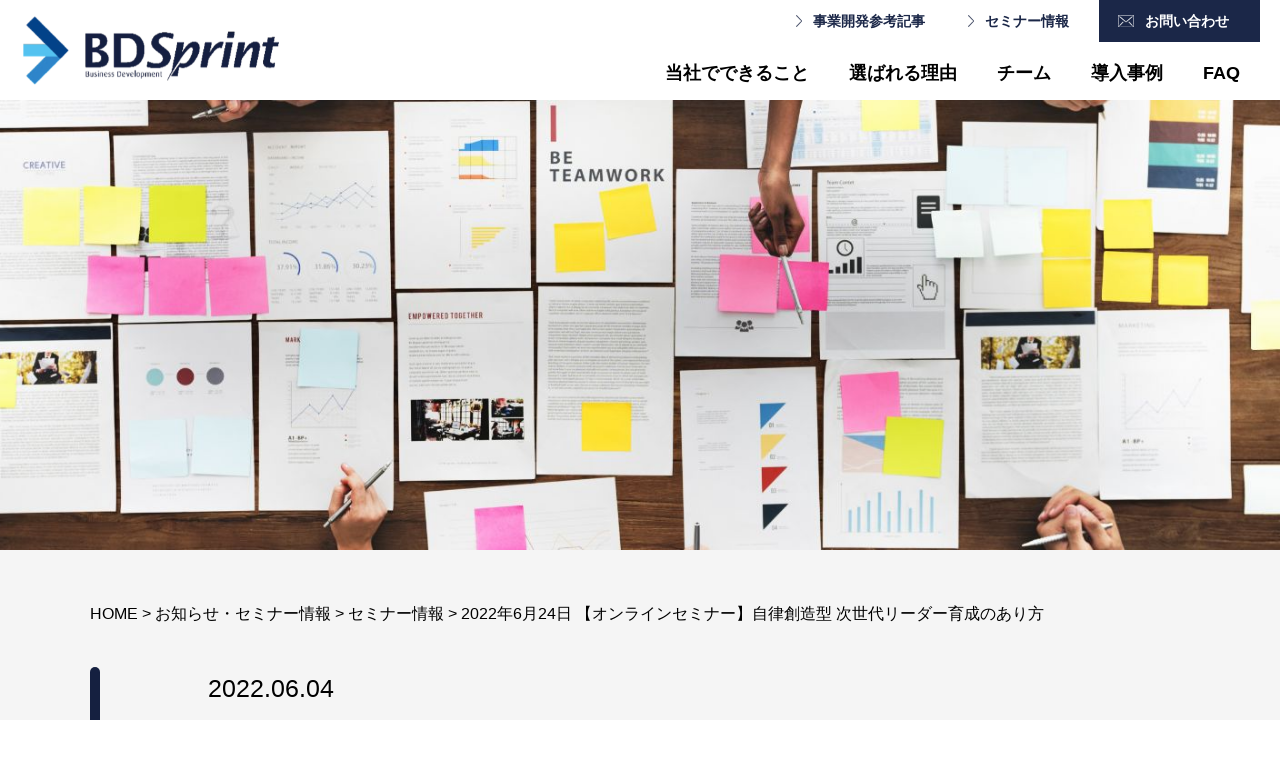

--- FILE ---
content_type: text/html; charset=UTF-8
request_url: https://bdsprint.com/seminar36/
body_size: 12832
content:

<!doctype html>
<html>

<head>
<meta name="facebook-domain-verification" content="wi3kb4td93n4qlhd8axk6rdn0k5okt" />
<!-- Google Tag Manager -->
<script>(function(w,d,s,l,i){w[l]=w[l]||[];w[l].push({'gtm.start':
new Date().getTime(),event:'gtm.js'});var f=d.getElementsByTagName(s)[0],
j=d.createElement(s),dl=l!='dataLayer'?'&l='+l:'';j.async=true;j.src=
'https://www.googletagmanager.com/gtm.js?id='+i+dl;f.parentNode.insertBefore(j,f);
})(window,document,'script','dataLayer','GTM-MT2PSQ7');</script>
<!-- End Google Tag Manager -->
  <meta charset="UTF-8" />
<script id="_bownow_ts">
var _bownow_ts = document.createElement('script');
_bownow_ts.charset = 'utf-8';
_bownow_ts.src = 'https://contents.bownow.jp/js/UTC_4baaa6e91231c741d648/trace.js';
document.getElementsByTagName('head')[0].appendChild(_bownow_ts);
</script>
  <meta name="viewport" content="width=device-width,initial-scale=1,maximum-scale=1">
  
  <meta name="description" content="">
  <link href="https://use.fontawesome.com/releases/v5.6.1/css/all.css" rel="stylesheet">

  <link href="https://bdsprint.com/wordpress/wp-content/themes/bdsprint/js/slick.css" rel="stylesheet">
  <link href="https://bdsprint.com/wordpress/wp-content/themes/bdsprint/js/slick-theme.css" rel="stylesheet">

  	<style>img:is([sizes="auto" i], [sizes^="auto," i]) { contain-intrinsic-size: 3000px 1500px }</style>
	
		<!-- All in One SEO 4.9.2 - aioseo.com -->
		<title>2022年6月24日 【オンラインセミナー】自律創造型 次世代リーダー育成のあり方 | BDスプリントパートナーズ</title>
	<meta name="description" content="数百の法人向けに事業開発手法の研修や伴走支援をご提供してきたBDスプリントパートナーズが、自律創造型 次世代リーダー育成のあり方について話します。" />
	<meta name="robots" content="max-image-preview:large" />
	<meta name="author" content="bdsprint"/>
	<link rel="canonical" href="https://bdsprint.com/seminar36/" />
	<meta name="generator" content="All in One SEO (AIOSEO) 4.9.2" />
		<meta property="og:locale" content="ja_JP" />
		<meta property="og:site_name" content="BDスプリントパートナーズ -" />
		<meta property="og:type" content="article" />
		<meta property="og:title" content="2022年6月24日 【オンラインセミナー】自律創造型 次世代リーダー育成のあり方 | BDスプリントパートナーズ" />
		<meta property="og:description" content="数百の法人向けに事業開発手法の研修や伴走支援をご提供してきたBDスプリントパートナーズが、自律創造型 次世代リーダー育成のあり方について話します。" />
		<meta property="og:url" content="https://bdsprint.com/seminar36/" />
		<meta property="article:published_time" content="2022-06-04T12:27:53+00:00" />
		<meta property="article:modified_time" content="2022-06-04T12:28:33+00:00" />
		<meta name="twitter:card" content="summary_large_image" />
		<meta name="twitter:title" content="2022年6月24日 【オンラインセミナー】自律創造型 次世代リーダー育成のあり方 | BDスプリントパートナーズ" />
		<meta name="twitter:description" content="数百の法人向けに事業開発手法の研修や伴走支援をご提供してきたBDスプリントパートナーズが、自律創造型 次世代リーダー育成のあり方について話します。" />
		<script type="application/ld+json" class="aioseo-schema">
			{"@context":"https:\/\/schema.org","@graph":[{"@type":"BlogPosting","@id":"https:\/\/bdsprint.com\/seminar36\/#blogposting","name":"2022\u5e746\u670824\u65e5 \u3010\u30aa\u30f3\u30e9\u30a4\u30f3\u30bb\u30df\u30ca\u30fc\u3011\u81ea\u5f8b\u5275\u9020\u578b \u6b21\u4e16\u4ee3\u30ea\u30fc\u30c0\u30fc\u80b2\u6210\u306e\u3042\u308a\u65b9 | BD\u30b9\u30d7\u30ea\u30f3\u30c8\u30d1\u30fc\u30c8\u30ca\u30fc\u30ba","headline":"2022\u5e746\u670824\u65e5 \u3010\u30aa\u30f3\u30e9\u30a4\u30f3\u30bb\u30df\u30ca\u30fc\u3011\u81ea\u5f8b\u5275\u9020\u578b \u6b21\u4e16\u4ee3\u30ea\u30fc\u30c0\u30fc\u80b2\u6210\u306e\u3042\u308a\u65b9","author":{"@id":"https:\/\/bdsprint.com\/author\/bdsprint\/#author"},"publisher":{"@id":"https:\/\/bdsprint.com\/#organization"},"datePublished":"2022-06-04T12:27:53+09:00","dateModified":"2022-06-04T12:28:33+09:00","inLanguage":"ja","mainEntityOfPage":{"@id":"https:\/\/bdsprint.com\/seminar36\/#webpage"},"isPartOf":{"@id":"https:\/\/bdsprint.com\/seminar36\/#webpage"},"articleSection":"\u30bb\u30df\u30ca\u30fc\u60c5\u5831, \u4e8b\u696d\u8a08\u753b, \u6b21\u4e16\u4ee3\u30ea\u30fc\u30c0\u30fc\u80b2\u6210"},{"@type":"BreadcrumbList","@id":"https:\/\/bdsprint.com\/seminar36\/#breadcrumblist","itemListElement":[{"@type":"ListItem","@id":"https:\/\/bdsprint.com#listItem","position":1,"name":"\u30db\u30fc\u30e0","item":"https:\/\/bdsprint.com","nextItem":{"@type":"ListItem","@id":"https:\/\/bdsprint.com\/category\/seminar\/#listItem","name":"\u30bb\u30df\u30ca\u30fc\u60c5\u5831"}},{"@type":"ListItem","@id":"https:\/\/bdsprint.com\/category\/seminar\/#listItem","position":2,"name":"\u30bb\u30df\u30ca\u30fc\u60c5\u5831","item":"https:\/\/bdsprint.com\/category\/seminar\/","nextItem":{"@type":"ListItem","@id":"https:\/\/bdsprint.com\/seminar36\/#listItem","name":"2022\u5e746\u670824\u65e5 \u3010\u30aa\u30f3\u30e9\u30a4\u30f3\u30bb\u30df\u30ca\u30fc\u3011\u81ea\u5f8b\u5275\u9020\u578b \u6b21\u4e16\u4ee3\u30ea\u30fc\u30c0\u30fc\u80b2\u6210\u306e\u3042\u308a\u65b9"},"previousItem":{"@type":"ListItem","@id":"https:\/\/bdsprint.com#listItem","name":"\u30db\u30fc\u30e0"}},{"@type":"ListItem","@id":"https:\/\/bdsprint.com\/seminar36\/#listItem","position":3,"name":"2022\u5e746\u670824\u65e5 \u3010\u30aa\u30f3\u30e9\u30a4\u30f3\u30bb\u30df\u30ca\u30fc\u3011\u81ea\u5f8b\u5275\u9020\u578b \u6b21\u4e16\u4ee3\u30ea\u30fc\u30c0\u30fc\u80b2\u6210\u306e\u3042\u308a\u65b9","previousItem":{"@type":"ListItem","@id":"https:\/\/bdsprint.com\/category\/seminar\/#listItem","name":"\u30bb\u30df\u30ca\u30fc\u60c5\u5831"}}]},{"@type":"Organization","@id":"https:\/\/bdsprint.com\/#organization","name":"BD\u30b9\u30d7\u30ea\u30f3\u30c8\u30d1\u30fc\u30c8\u30ca\u30fc\u30ba","url":"https:\/\/bdsprint.com\/"},{"@type":"Person","@id":"https:\/\/bdsprint.com\/author\/bdsprint\/#author","url":"https:\/\/bdsprint.com\/author\/bdsprint\/","name":"bdsprint","image":{"@type":"ImageObject","@id":"https:\/\/bdsprint.com\/seminar36\/#authorImage","url":"https:\/\/secure.gravatar.com\/avatar\/f132ba1b1a5a3d6f3cb6529cef071eedff6082ffed6f37fb7fbbf8dde5dedb6e?s=96&d=mm&r=g","width":96,"height":96,"caption":"bdsprint"}},{"@type":"WebPage","@id":"https:\/\/bdsprint.com\/seminar36\/#webpage","url":"https:\/\/bdsprint.com\/seminar36\/","name":"2022\u5e746\u670824\u65e5 \u3010\u30aa\u30f3\u30e9\u30a4\u30f3\u30bb\u30df\u30ca\u30fc\u3011\u81ea\u5f8b\u5275\u9020\u578b \u6b21\u4e16\u4ee3\u30ea\u30fc\u30c0\u30fc\u80b2\u6210\u306e\u3042\u308a\u65b9 | BD\u30b9\u30d7\u30ea\u30f3\u30c8\u30d1\u30fc\u30c8\u30ca\u30fc\u30ba","description":"\u6570\u767e\u306e\u6cd5\u4eba\u5411\u3051\u306b\u4e8b\u696d\u958b\u767a\u624b\u6cd5\u306e\u7814\u4fee\u3084\u4f34\u8d70\u652f\u63f4\u3092\u3054\u63d0\u4f9b\u3057\u3066\u304d\u305fBD\u30b9\u30d7\u30ea\u30f3\u30c8\u30d1\u30fc\u30c8\u30ca\u30fc\u30ba\u304c\u3001\u81ea\u5f8b\u5275\u9020\u578b \u6b21\u4e16\u4ee3\u30ea\u30fc\u30c0\u30fc\u80b2\u6210\u306e\u3042\u308a\u65b9\u306b\u3064\u3044\u3066\u8a71\u3057\u307e\u3059\u3002","inLanguage":"ja","isPartOf":{"@id":"https:\/\/bdsprint.com\/#website"},"breadcrumb":{"@id":"https:\/\/bdsprint.com\/seminar36\/#breadcrumblist"},"author":{"@id":"https:\/\/bdsprint.com\/author\/bdsprint\/#author"},"creator":{"@id":"https:\/\/bdsprint.com\/author\/bdsprint\/#author"},"datePublished":"2022-06-04T12:27:53+09:00","dateModified":"2022-06-04T12:28:33+09:00"},{"@type":"WebSite","@id":"https:\/\/bdsprint.com\/#website","url":"https:\/\/bdsprint.com\/","name":"BD\u30b9\u30d7\u30ea\u30f3\u30c8\u30d1\u30fc\u30c8\u30ca\u30fc\u30ba","inLanguage":"ja","publisher":{"@id":"https:\/\/bdsprint.com\/#organization"}}]}
		</script>
		<!-- All in One SEO -->

<meta name="dlm-version" content="5.1.6"><link rel="alternate" type="application/rss+xml" title="BDスプリントパートナーズ &raquo; 2022年6月24日 【オンラインセミナー】自律創造型 次世代リーダー育成のあり方 のコメントのフィード" href="https://bdsprint.com/seminar36/feed/" />
<script type="text/javascript">
/* <![CDATA[ */
window._wpemojiSettings = {"baseUrl":"https:\/\/s.w.org\/images\/core\/emoji\/16.0.1\/72x72\/","ext":".png","svgUrl":"https:\/\/s.w.org\/images\/core\/emoji\/16.0.1\/svg\/","svgExt":".svg","source":{"concatemoji":"https:\/\/bdsprint.com\/wordpress\/wp-includes\/js\/wp-emoji-release.min.js?ver=6.8.3"}};
/*! This file is auto-generated */
!function(s,n){var o,i,e;function c(e){try{var t={supportTests:e,timestamp:(new Date).valueOf()};sessionStorage.setItem(o,JSON.stringify(t))}catch(e){}}function p(e,t,n){e.clearRect(0,0,e.canvas.width,e.canvas.height),e.fillText(t,0,0);var t=new Uint32Array(e.getImageData(0,0,e.canvas.width,e.canvas.height).data),a=(e.clearRect(0,0,e.canvas.width,e.canvas.height),e.fillText(n,0,0),new Uint32Array(e.getImageData(0,0,e.canvas.width,e.canvas.height).data));return t.every(function(e,t){return e===a[t]})}function u(e,t){e.clearRect(0,0,e.canvas.width,e.canvas.height),e.fillText(t,0,0);for(var n=e.getImageData(16,16,1,1),a=0;a<n.data.length;a++)if(0!==n.data[a])return!1;return!0}function f(e,t,n,a){switch(t){case"flag":return n(e,"\ud83c\udff3\ufe0f\u200d\u26a7\ufe0f","\ud83c\udff3\ufe0f\u200b\u26a7\ufe0f")?!1:!n(e,"\ud83c\udde8\ud83c\uddf6","\ud83c\udde8\u200b\ud83c\uddf6")&&!n(e,"\ud83c\udff4\udb40\udc67\udb40\udc62\udb40\udc65\udb40\udc6e\udb40\udc67\udb40\udc7f","\ud83c\udff4\u200b\udb40\udc67\u200b\udb40\udc62\u200b\udb40\udc65\u200b\udb40\udc6e\u200b\udb40\udc67\u200b\udb40\udc7f");case"emoji":return!a(e,"\ud83e\udedf")}return!1}function g(e,t,n,a){var r="undefined"!=typeof WorkerGlobalScope&&self instanceof WorkerGlobalScope?new OffscreenCanvas(300,150):s.createElement("canvas"),o=r.getContext("2d",{willReadFrequently:!0}),i=(o.textBaseline="top",o.font="600 32px Arial",{});return e.forEach(function(e){i[e]=t(o,e,n,a)}),i}function t(e){var t=s.createElement("script");t.src=e,t.defer=!0,s.head.appendChild(t)}"undefined"!=typeof Promise&&(o="wpEmojiSettingsSupports",i=["flag","emoji"],n.supports={everything:!0,everythingExceptFlag:!0},e=new Promise(function(e){s.addEventListener("DOMContentLoaded",e,{once:!0})}),new Promise(function(t){var n=function(){try{var e=JSON.parse(sessionStorage.getItem(o));if("object"==typeof e&&"number"==typeof e.timestamp&&(new Date).valueOf()<e.timestamp+604800&&"object"==typeof e.supportTests)return e.supportTests}catch(e){}return null}();if(!n){if("undefined"!=typeof Worker&&"undefined"!=typeof OffscreenCanvas&&"undefined"!=typeof URL&&URL.createObjectURL&&"undefined"!=typeof Blob)try{var e="postMessage("+g.toString()+"("+[JSON.stringify(i),f.toString(),p.toString(),u.toString()].join(",")+"));",a=new Blob([e],{type:"text/javascript"}),r=new Worker(URL.createObjectURL(a),{name:"wpTestEmojiSupports"});return void(r.onmessage=function(e){c(n=e.data),r.terminate(),t(n)})}catch(e){}c(n=g(i,f,p,u))}t(n)}).then(function(e){for(var t in e)n.supports[t]=e[t],n.supports.everything=n.supports.everything&&n.supports[t],"flag"!==t&&(n.supports.everythingExceptFlag=n.supports.everythingExceptFlag&&n.supports[t]);n.supports.everythingExceptFlag=n.supports.everythingExceptFlag&&!n.supports.flag,n.DOMReady=!1,n.readyCallback=function(){n.DOMReady=!0}}).then(function(){return e}).then(function(){var e;n.supports.everything||(n.readyCallback(),(e=n.source||{}).concatemoji?t(e.concatemoji):e.wpemoji&&e.twemoji&&(t(e.twemoji),t(e.wpemoji)))}))}((window,document),window._wpemojiSettings);
/* ]]> */
</script>
<style id='wp-emoji-styles-inline-css' type='text/css'>

	img.wp-smiley, img.emoji {
		display: inline !important;
		border: none !important;
		box-shadow: none !important;
		height: 1em !important;
		width: 1em !important;
		margin: 0 0.07em !important;
		vertical-align: -0.1em !important;
		background: none !important;
		padding: 0 !important;
	}
</style>
<link rel='stylesheet' id='wp-block-library-css' href='https://bdsprint.com/wordpress/wp-includes/css/dist/block-library/style.min.css?ver=6.8.3' type='text/css' media='all' />
<style id='classic-theme-styles-inline-css' type='text/css'>
/*! This file is auto-generated */
.wp-block-button__link{color:#fff;background-color:#32373c;border-radius:9999px;box-shadow:none;text-decoration:none;padding:calc(.667em + 2px) calc(1.333em + 2px);font-size:1.125em}.wp-block-file__button{background:#32373c;color:#fff;text-decoration:none}
</style>
<link rel='stylesheet' id='aioseo/css/src/vue/standalone/blocks/table-of-contents/global.scss-css' href='https://bdsprint.com/wordpress/wp-content/plugins/all-in-one-seo-pack/dist/Lite/assets/css/table-of-contents/global.e90f6d47.css?ver=4.9.2' type='text/css' media='all' />
<style id='global-styles-inline-css' type='text/css'>
:root{--wp--preset--aspect-ratio--square: 1;--wp--preset--aspect-ratio--4-3: 4/3;--wp--preset--aspect-ratio--3-4: 3/4;--wp--preset--aspect-ratio--3-2: 3/2;--wp--preset--aspect-ratio--2-3: 2/3;--wp--preset--aspect-ratio--16-9: 16/9;--wp--preset--aspect-ratio--9-16: 9/16;--wp--preset--color--black: #000000;--wp--preset--color--cyan-bluish-gray: #abb8c3;--wp--preset--color--white: #ffffff;--wp--preset--color--pale-pink: #f78da7;--wp--preset--color--vivid-red: #cf2e2e;--wp--preset--color--luminous-vivid-orange: #ff6900;--wp--preset--color--luminous-vivid-amber: #fcb900;--wp--preset--color--light-green-cyan: #7bdcb5;--wp--preset--color--vivid-green-cyan: #00d084;--wp--preset--color--pale-cyan-blue: #8ed1fc;--wp--preset--color--vivid-cyan-blue: #0693e3;--wp--preset--color--vivid-purple: #9b51e0;--wp--preset--gradient--vivid-cyan-blue-to-vivid-purple: linear-gradient(135deg,rgba(6,147,227,1) 0%,rgb(155,81,224) 100%);--wp--preset--gradient--light-green-cyan-to-vivid-green-cyan: linear-gradient(135deg,rgb(122,220,180) 0%,rgb(0,208,130) 100%);--wp--preset--gradient--luminous-vivid-amber-to-luminous-vivid-orange: linear-gradient(135deg,rgba(252,185,0,1) 0%,rgba(255,105,0,1) 100%);--wp--preset--gradient--luminous-vivid-orange-to-vivid-red: linear-gradient(135deg,rgba(255,105,0,1) 0%,rgb(207,46,46) 100%);--wp--preset--gradient--very-light-gray-to-cyan-bluish-gray: linear-gradient(135deg,rgb(238,238,238) 0%,rgb(169,184,195) 100%);--wp--preset--gradient--cool-to-warm-spectrum: linear-gradient(135deg,rgb(74,234,220) 0%,rgb(151,120,209) 20%,rgb(207,42,186) 40%,rgb(238,44,130) 60%,rgb(251,105,98) 80%,rgb(254,248,76) 100%);--wp--preset--gradient--blush-light-purple: linear-gradient(135deg,rgb(255,206,236) 0%,rgb(152,150,240) 100%);--wp--preset--gradient--blush-bordeaux: linear-gradient(135deg,rgb(254,205,165) 0%,rgb(254,45,45) 50%,rgb(107,0,62) 100%);--wp--preset--gradient--luminous-dusk: linear-gradient(135deg,rgb(255,203,112) 0%,rgb(199,81,192) 50%,rgb(65,88,208) 100%);--wp--preset--gradient--pale-ocean: linear-gradient(135deg,rgb(255,245,203) 0%,rgb(182,227,212) 50%,rgb(51,167,181) 100%);--wp--preset--gradient--electric-grass: linear-gradient(135deg,rgb(202,248,128) 0%,rgb(113,206,126) 100%);--wp--preset--gradient--midnight: linear-gradient(135deg,rgb(2,3,129) 0%,rgb(40,116,252) 100%);--wp--preset--font-size--small: 13px;--wp--preset--font-size--medium: 20px;--wp--preset--font-size--large: 36px;--wp--preset--font-size--x-large: 42px;--wp--preset--spacing--20: 0.44rem;--wp--preset--spacing--30: 0.67rem;--wp--preset--spacing--40: 1rem;--wp--preset--spacing--50: 1.5rem;--wp--preset--spacing--60: 2.25rem;--wp--preset--spacing--70: 3.38rem;--wp--preset--spacing--80: 5.06rem;--wp--preset--shadow--natural: 6px 6px 9px rgba(0, 0, 0, 0.2);--wp--preset--shadow--deep: 12px 12px 50px rgba(0, 0, 0, 0.4);--wp--preset--shadow--sharp: 6px 6px 0px rgba(0, 0, 0, 0.2);--wp--preset--shadow--outlined: 6px 6px 0px -3px rgba(255, 255, 255, 1), 6px 6px rgba(0, 0, 0, 1);--wp--preset--shadow--crisp: 6px 6px 0px rgba(0, 0, 0, 1);}:where(.is-layout-flex){gap: 0.5em;}:where(.is-layout-grid){gap: 0.5em;}body .is-layout-flex{display: flex;}.is-layout-flex{flex-wrap: wrap;align-items: center;}.is-layout-flex > :is(*, div){margin: 0;}body .is-layout-grid{display: grid;}.is-layout-grid > :is(*, div){margin: 0;}:where(.wp-block-columns.is-layout-flex){gap: 2em;}:where(.wp-block-columns.is-layout-grid){gap: 2em;}:where(.wp-block-post-template.is-layout-flex){gap: 1.25em;}:where(.wp-block-post-template.is-layout-grid){gap: 1.25em;}.has-black-color{color: var(--wp--preset--color--black) !important;}.has-cyan-bluish-gray-color{color: var(--wp--preset--color--cyan-bluish-gray) !important;}.has-white-color{color: var(--wp--preset--color--white) !important;}.has-pale-pink-color{color: var(--wp--preset--color--pale-pink) !important;}.has-vivid-red-color{color: var(--wp--preset--color--vivid-red) !important;}.has-luminous-vivid-orange-color{color: var(--wp--preset--color--luminous-vivid-orange) !important;}.has-luminous-vivid-amber-color{color: var(--wp--preset--color--luminous-vivid-amber) !important;}.has-light-green-cyan-color{color: var(--wp--preset--color--light-green-cyan) !important;}.has-vivid-green-cyan-color{color: var(--wp--preset--color--vivid-green-cyan) !important;}.has-pale-cyan-blue-color{color: var(--wp--preset--color--pale-cyan-blue) !important;}.has-vivid-cyan-blue-color{color: var(--wp--preset--color--vivid-cyan-blue) !important;}.has-vivid-purple-color{color: var(--wp--preset--color--vivid-purple) !important;}.has-black-background-color{background-color: var(--wp--preset--color--black) !important;}.has-cyan-bluish-gray-background-color{background-color: var(--wp--preset--color--cyan-bluish-gray) !important;}.has-white-background-color{background-color: var(--wp--preset--color--white) !important;}.has-pale-pink-background-color{background-color: var(--wp--preset--color--pale-pink) !important;}.has-vivid-red-background-color{background-color: var(--wp--preset--color--vivid-red) !important;}.has-luminous-vivid-orange-background-color{background-color: var(--wp--preset--color--luminous-vivid-orange) !important;}.has-luminous-vivid-amber-background-color{background-color: var(--wp--preset--color--luminous-vivid-amber) !important;}.has-light-green-cyan-background-color{background-color: var(--wp--preset--color--light-green-cyan) !important;}.has-vivid-green-cyan-background-color{background-color: var(--wp--preset--color--vivid-green-cyan) !important;}.has-pale-cyan-blue-background-color{background-color: var(--wp--preset--color--pale-cyan-blue) !important;}.has-vivid-cyan-blue-background-color{background-color: var(--wp--preset--color--vivid-cyan-blue) !important;}.has-vivid-purple-background-color{background-color: var(--wp--preset--color--vivid-purple) !important;}.has-black-border-color{border-color: var(--wp--preset--color--black) !important;}.has-cyan-bluish-gray-border-color{border-color: var(--wp--preset--color--cyan-bluish-gray) !important;}.has-white-border-color{border-color: var(--wp--preset--color--white) !important;}.has-pale-pink-border-color{border-color: var(--wp--preset--color--pale-pink) !important;}.has-vivid-red-border-color{border-color: var(--wp--preset--color--vivid-red) !important;}.has-luminous-vivid-orange-border-color{border-color: var(--wp--preset--color--luminous-vivid-orange) !important;}.has-luminous-vivid-amber-border-color{border-color: var(--wp--preset--color--luminous-vivid-amber) !important;}.has-light-green-cyan-border-color{border-color: var(--wp--preset--color--light-green-cyan) !important;}.has-vivid-green-cyan-border-color{border-color: var(--wp--preset--color--vivid-green-cyan) !important;}.has-pale-cyan-blue-border-color{border-color: var(--wp--preset--color--pale-cyan-blue) !important;}.has-vivid-cyan-blue-border-color{border-color: var(--wp--preset--color--vivid-cyan-blue) !important;}.has-vivid-purple-border-color{border-color: var(--wp--preset--color--vivid-purple) !important;}.has-vivid-cyan-blue-to-vivid-purple-gradient-background{background: var(--wp--preset--gradient--vivid-cyan-blue-to-vivid-purple) !important;}.has-light-green-cyan-to-vivid-green-cyan-gradient-background{background: var(--wp--preset--gradient--light-green-cyan-to-vivid-green-cyan) !important;}.has-luminous-vivid-amber-to-luminous-vivid-orange-gradient-background{background: var(--wp--preset--gradient--luminous-vivid-amber-to-luminous-vivid-orange) !important;}.has-luminous-vivid-orange-to-vivid-red-gradient-background{background: var(--wp--preset--gradient--luminous-vivid-orange-to-vivid-red) !important;}.has-very-light-gray-to-cyan-bluish-gray-gradient-background{background: var(--wp--preset--gradient--very-light-gray-to-cyan-bluish-gray) !important;}.has-cool-to-warm-spectrum-gradient-background{background: var(--wp--preset--gradient--cool-to-warm-spectrum) !important;}.has-blush-light-purple-gradient-background{background: var(--wp--preset--gradient--blush-light-purple) !important;}.has-blush-bordeaux-gradient-background{background: var(--wp--preset--gradient--blush-bordeaux) !important;}.has-luminous-dusk-gradient-background{background: var(--wp--preset--gradient--luminous-dusk) !important;}.has-pale-ocean-gradient-background{background: var(--wp--preset--gradient--pale-ocean) !important;}.has-electric-grass-gradient-background{background: var(--wp--preset--gradient--electric-grass) !important;}.has-midnight-gradient-background{background: var(--wp--preset--gradient--midnight) !important;}.has-small-font-size{font-size: var(--wp--preset--font-size--small) !important;}.has-medium-font-size{font-size: var(--wp--preset--font-size--medium) !important;}.has-large-font-size{font-size: var(--wp--preset--font-size--large) !important;}.has-x-large-font-size{font-size: var(--wp--preset--font-size--x-large) !important;}
:where(.wp-block-post-template.is-layout-flex){gap: 1.25em;}:where(.wp-block-post-template.is-layout-grid){gap: 1.25em;}
:where(.wp-block-columns.is-layout-flex){gap: 2em;}:where(.wp-block-columns.is-layout-grid){gap: 2em;}
:root :where(.wp-block-pullquote){font-size: 1.5em;line-height: 1.6;}
</style>
<link rel='stylesheet' id='contact-form-7-css' href='https://bdsprint.com/wordpress/wp-content/plugins/contact-form-7/includes/css/styles.css?ver=6.1.4' type='text/css' media='all' />
<link rel='stylesheet' id='main-style-css' href='https://bdsprint.com/wordpress/wp-content/themes/bdsprint/style.css?ver=20210521-2' type='text/css' media='all' />
<link rel='stylesheet' id='bmg-style-css' href='https://bdsprint.com/wordpress/wp-content/themes/bdsprint/sass-bmg/bmg-style.css?ver=20210519' type='text/css' media='all' />
<link rel="https://api.w.org/" href="https://bdsprint.com/wp-json/" /><link rel="alternate" title="JSON" type="application/json" href="https://bdsprint.com/wp-json/wp/v2/posts/893" /><link rel="EditURI" type="application/rsd+xml" title="RSD" href="https://bdsprint.com/wordpress/xmlrpc.php?rsd" />
<meta name="generator" content="WordPress 6.8.3" />
<link rel='shortlink' href='https://bdsprint.com/?p=893' />
<link rel="alternate" title="oEmbed (JSON)" type="application/json+oembed" href="https://bdsprint.com/wp-json/oembed/1.0/embed?url=https%3A%2F%2Fbdsprint.com%2Fseminar36%2F" />
<link rel="alternate" title="oEmbed (XML)" type="text/xml+oembed" href="https://bdsprint.com/wp-json/oembed/1.0/embed?url=https%3A%2F%2Fbdsprint.com%2Fseminar36%2F&#038;format=xml" />
<!-- Favicon Rotator -->
<link rel="shortcut icon" href="https://bdsprint.com/wordpress/wp-content/uploads/2020/07/BasicElemen_s.png" />
<!-- End Favicon Rotator -->
<link rel="preconnect" href="https://fonts.gstatic.com"><link href="https://fonts.googleapis.com/css2?family=Noto+Sans+JP:wght@400;500;700&family=Noto+Serif+JP:wght@400;500;700&family=Open+Sans:wght@700;800&display=swap" rel="stylesheet">
	<!-- Facebook Pixel Code -->
<script>
!function(f,b,e,v,n,t,s)
{if(f.fbq)return;n=f.fbq=function(){n.callMethod?
n.callMethod.apply(n,arguments):n.queue.push(arguments)};
if(!f._fbq)f._fbq=n;n.push=n;n.loaded=!0;n.version='2.0';
n.queue=[];t=b.createElement(e);t.async=!0;
t.src=v;s=b.getElementsByTagName(e)[0];
s.parentNode.insertBefore(t,s)}(window, document,'script',
'https://connect.facebook.net/en_US/fbevents.js');
fbq('init', '1556587627882310');
fbq('track', 'PageView');
</script>
<noscript><img height="1" width="1" style="display:none"
src="https://www.facebook.com/tr?id=1556587627882310&ev=PageView&noscript=1"
/></noscript>
<!-- End Facebook Pixel Code -->


<style>
 /* 出版バナー用に追記 ここから */
 @media screen and (max-width: 767px) {
    #main .l-main-visual {
        height: auto !important;
    }
    .l-main-visual figcaption {
        line-height: 1.3; 
        font-size: 90%;
    }
}
#main .large-box-title {
  margin-top: calc(50vh - 100px - 5em);
}
 /* 出版バナー用に追記 ここまで*/
 </style>
 
</head>


<body class="wp-singular post-template-default single single-post postid-893 single-format-standard wp-theme-bdsprint  seminar">
<!-- Google Tag Manager (noscript) -->
<noscript><iframe src="https://www.googletagmanager.com/ns.html?id=GTM-MT2PSQ7"
height="0" width="0" style="display:none;visibility:hidden"></iframe></noscript>
<!-- End Google Tag Manager (noscript) -->

  <!-- site全体 -->
  <div id="page" class="l-site">
    <header>
      <div class="l-header-wrap">
        <div class="l-header-branding">
          <a href="https://bdsprint.com">
            <img src="https://bdsprint.com/wordpress/wp-content/themes/bdsprint/img/logo_header.png" alt="">
          </a>
        </div>
        <!-- PC Menu -->
        <div class="l-nav-wrap">
          <div class="l-nav-sub">
            <ul class="l-nav-sub-list">
              <li class="l-nav-sub-item"><a href="/solutions/">事業開発参考記事</a></li>
              <li class="l-nav-sub-item"><a href="/seminar/">セミナー情報</a></li>
              <!--<li class="l-nav-sub-item"><a href="/download/">資料一覧</a></li>-->
              <li class="l-nav-sub-item l-nav-sub-item-contact"><a href="/contact/">お問い合わせ</a></li>
            </ul>
          </div>
          <nav class="l-nav-main">
                        <div class="menu-header-navi-container"><ul id="menu-header-navi" class="menu"><li id="menu-item-28" class="menu-item menu-item-type-post_type menu-item-object-page menu-item-28"><a href="https://bdsprint.com/service/">当社でできること</a></li>
<li id="menu-item-27" class="menu-item menu-item-type-post_type menu-item-object-page menu-item-27"><a href="https://bdsprint.com/strength/">選ばれる理由</a></li>
<li id="menu-item-150" class="menu-item menu-item-type-post_type menu-item-object-page menu-item-150"><a href="https://bdsprint.com/service/team/">チーム</a></li>
<li id="menu-item-103" class="menu-item menu-item-type-custom menu-item-object-custom menu-item-103"><a href="/case/">導入事例</a></li>
<li id="menu-item-25" class="menu-item menu-item-type-post_type menu-item-object-page menu-item-25"><a href="https://bdsprint.com/faq/">FAQ</a></li>
</ul></div>                      </nav>
        </div>
        <!-- SP Menu Button -->
        <div class="l-nav-sp_button-wrap" id="l-nav-sp_button-wrap">
          <div class="l-nav_sp-button js-toggle-button">
            <span></span>
            <span></span>
            <span></span>
          </div>
        </div>
        <!-- /SP Menu Button -->
        <a class="l-nav-sp_contact" href="/contact/"><img src="https://bdsprint.com/wordpress/wp-content/themes/bdsprint/img/icon_mail-sp.png" alt=""></a>
      </div>
      <!-- SP Menu -->
      <div class="l-nav-sp_main">
        <nav>
                    <div class="menu-menu-header-sp-container"><ul id="menu-menu-header-sp" class="menu"><li id="menu-item-39" class="menu-item menu-item-type-post_type menu-item-object-page menu-item-39"><a href="https://bdsprint.com/service/">当社でできること</a></li>
<li id="menu-item-44" class="menu-item menu-item-type-post_type menu-item-object-page menu-item-44"><a href="https://bdsprint.com/strength/">選ばれる理由</a></li>
<li id="menu-item-151" class="menu-item menu-item-type-post_type menu-item-object-page menu-item-151"><a href="https://bdsprint.com/service/team/">チーム</a></li>
<li id="menu-item-102" class="menu-item menu-item-type-custom menu-item-object-custom menu-item-102"><a href="/case/">導入事例</a></li>
<li id="menu-item-40" class="menu-item menu-item-type-post_type menu-item-object-page menu-item-40"><a href="https://bdsprint.com/faq/">FAQ</a></li>
<li id="menu-item-2116" class="menu-item menu-item-type-post_type_archive menu-item-object-solutions menu-item-2116"><a href="https://bdsprint.com/solutions/">事業開発のお悩み解決一覧</a></li>
<li id="menu-item-41" class="menu-item menu-item-type-post_type menu-item-object-page current_page_parent menu-item-41"><a href="https://bdsprint.com/seminar/">お知らせ・セミナー情報</a></li>
</ul></div>                  </nav>
      </div>
      <!-- /SP Menu -->
    </header>


<div id="content" class="site-content">
  <!-- サイトコンテンツ -->

  <main id="main" class="l-blog-area">
    <!-- 記事 -->

    <!-- キービジュアル  -->
    <div class="c-page-kv p-page-kv">



    </div>


    <!-- パンくずリスト　プラグインを入れる -->
    <div class="l-container">
      <div class="c-breadcrumbs c-breadcrumbs--single">
        <span property="itemListElement" typeof="ListItem"><a property="item" typeof="WebPage" title="Go to BDスプリントパートナーズ." href="https://bdsprint.com" class="home" ><span property="name">HOME</span></a><meta property="position" content="1"></span> &gt; <span property="itemListElement" typeof="ListItem"><a property="item" typeof="WebPage" title="Go to お知らせ・セミナー情報." href="https://bdsprint.com/seminar/" class="post-root post post-post" ><span property="name">お知らせ・セミナー情報</span></a><meta property="position" content="2"></span> &gt; <span property="itemListElement" typeof="ListItem"><a property="item" typeof="WebPage" title="Go to the セミナー情報 category archives." href="https://bdsprint.com/category/seminar/" class="taxonomy category" ><span property="name">セミナー情報</span></a><meta property="position" content="3"></span> &gt; <span property="itemListElement" typeof="ListItem"><span property="name" class="post post-post current-item">2022年6月24日 【オンラインセミナー】自律創造型 次世代リーダー育成のあり方</span><meta property="url" content="https://bdsprint.com/seminar36/"><meta property="position" content="4"></span>      </div>
    </div>


    
    <div class="l-container">
      <article class="post-893 post type-post status-publish format-standard hentry category-seminar tag-84 tag-83">


        <!-- コンテンツ  -->

        <div class="single-info">
          <div class="single-into_time">
            <time datetime="2022-06-04T12:27:53+09:00">
              2022.06.04</time>
          </div>

          <h1 class="single-maintitle">2022年6月24日 【オンラインセミナー】自律創造型 次世代リーダー育成のあり方</h1>
        </div>

        <div class="l-sigle-content">
          <p>あなたは、あなたの会社のリーダーは、環境やチームが突然変わっても、今と同じように、またはそれ以上に、周りを巻き込み成果を発揮できますか？</p>
<p>自律創造型の次世代リーダー育成研修プログラム「BD Sprint Management Growth（BMG）」は、弊社代表の秦がボストン・コンサルティングで身に付け、現在もコンサルタントの基本的な考え方とされている「問題発見・解決手法」と、自らの経験を基に確立した「事業開発手法」の二つを柱としています。職責、場所、チームメンバーとどんな環境下でも職務を全うし、それ以上の成果を上げるリーダーになるために必須の基本的な手法で、この手法を応用すれば自ら進んで考えて動くことのできるリーダーになります。<br />
課題図書として、BCG出身コンサルタントの考え方をまとめた以下の3冊を使用します。</p>
<p>① 仮説思考　BCG流 問題発見・解決の発想法<br />
② 論点思考　BCG流 問題設定の技術<br />
③ プロ直伝！成功する事業計画書のつくり方</p>
<p>これらの広く認められた手法を、弊社の得意とするアクションラーニング形式の他流試合で体得できるようプログラムを構築しました。単に手法を学びながら他社からの参加者と交流するだけの場ではありません。職場での問題の解決策や、チームの事業計画の策定といった各人が現在直面している課題について、異なる背景を持つ人たちと議論を繰り返し、柔軟な思考で具体的に課題を解決し、同時に手法を効率的に体得できるつくりになっています。</p>
<p>ぜひ一度、BD Sprint Management Growth（BMG）のエッセンスを体感いただきたく、下記の通り講師により体験会を開催いたします。</p>
<p>お申込は<span style="color: #0000ff;">こちら</span></p>
<p>ーーーーーーーーーーーーーーーーーーーーーー<br />
■テーマ：自律創造型 次世代リーダー育成のあり方<br />
■対象：次世代リーダー育成方法を検討している人事・研修部門の方<br />
部下の育成方法を探している経営・管理職の方<br />
リーダーのスキルを身に着けたいと考えている社会人<br />
■日時：2022年6月24日　12:00～13:00（13:00～質疑応答）<br />
■講師：池岡 亮（BDスプリントパートナーズ　シニアコンサルタント）<br />
ーーーーーーーーーーーーーーーーーーーーーー</p>
<p>以前は、ベルリッツ・ジャパンを通して提供していた本プログラムですが、2021年度より弊社単体で運営し、2022年度より弊社のオンラインスクール（BDマネジメントスクール）の正式なコースとして運営してまいります。</p>
<p>※BDマネジメントスクールは2020年に開校し、BDスプリントパートナーズが法人研修で得意とする事業開発人材育成プログラムを、さらに視野やアイデアを広げられる他流試合で提供してまいりました。アクションラーニング、他流試合という共通の運営方法を活かして、次世代リーダー育成プログラムのラインアップも増やすこととなりました。</p>

          <!-- 導入事例のみ -->
          



        </div>


        <div class="navlink-single l-sigle-content">
                    <span class="pagenation_single-prev">
            <a href="https://bdsprint.com/seminar35/" rel="prev">2022年7月15日他【みずほセミナー】新任取締役・執行役員に求められる戦略的役割と経営視点</a>          </span>
          
                    <span class="pagenation_single-next">
            <a href="https://bdsprint.com/seminar37/" rel="next">2022年7月13日【MUFGビジネスセミナー】 顧客に自社の新しい価値を提供する 法人マーケティングの考え方と実践</a>          </span>
                  </div>

      </article>

    </div><!-- /container -->


    


  </main> <!--  id="main" class="site-main" -->

</div><!-- id="content" class="site-content" -->





          <footer>
        
        <div class="l-footer-main-wrap">

          <div class="l-container">


            <div class="l-address-area">
              <p class="u-mb20"><img src="https://bdsprint.com/wordpress/wp-content/themes/bdsprint/img/logo_footer.png" alt="株式会社BDスプリントパートナーズ"></p>
              <p>〒107-0052<br>
                東京都港区赤坂三丁目１番16号 BIビル　THE HUB赤坂見附707</p>
            </div>


            <div class="l-info-area">

              <div class="l-info-block-left">
                <p class="l-info-block__title">自ら考え変革を実現する人を支えたい</p>
                <div class="l-info-block__tel-desc">お気軽にお問い合わせください</div>
              </div>

              <div class="l-info-block-right">
                <div class="l-info-block__contact">
                  <a href="/contact/" class="c-btn03 c-btn03--white">お問い合わせ</a>
                </div>
                <div class="l-info-block__tel"><img src="https://bdsprint.com/wordpress/wp-content/themes/bdsprint/img/icon_phone.png" alt="">050-2017-3208</div>
              </div>

            </div>




            <div class="l-footer-menu-area">
              <div class="l-footer-menu">
                                <div class="menu-footer-menu-container"><ul id="menu-footer-menu" class="menu"><li id="menu-item-29" class="menu-item menu-item-type-custom menu-item-object-custom menu-item-29"><a href="https://bdsprint.com/wordpress/">HOME</a></li>
<li id="menu-item-153" class="menu-item menu-item-type-post_type menu-item-object-page menu-item-153"><a href="https://bdsprint.com/company/">会社概要</a></li>
<li id="menu-item-30" class="menu-item menu-item-type-post_type menu-item-object-page menu-item-30"><a href="https://bdsprint.com/service/">当社でできること</a></li>
<li id="menu-item-38" class="menu-item menu-item-type-post_type menu-item-object-page menu-item-38"><a href="https://bdsprint.com/strength/">選ばれる理由</a></li>
<li id="menu-item-116" class="menu-item menu-item-type-post_type menu-item-object-page menu-item-116"><a href="https://bdsprint.com/service/team/">チーム</a></li>
<li id="menu-item-115" class="menu-item menu-item-type-post_type menu-item-object-page menu-item-115"><a href="https://bdsprint.com/case/">導入事例</a></li>
<li id="menu-item-31" class="menu-item menu-item-type-post_type menu-item-object-page menu-item-31"><a href="https://bdsprint.com/faq/">FAQ</a></li>
<li id="menu-item-34" class="menu-item menu-item-type-post_type menu-item-object-page current_page_parent menu-item-34"><a href="https://bdsprint.com/seminar/">お知らせ・セミナー情報</a></li>
<li id="menu-item-35" class="menu-item menu-item-type-post_type menu-item-object-page menu-item-35"><a href="https://bdsprint.com/privacy-policy/">プライバシーポリシー</a></li>
<li id="menu-item-33" class="menu-item menu-item-type-post_type menu-item-object-page menu-item-33"><a href="https://bdsprint.com/sitemap/">サイトマップ</a></li>
</ul></div>                
              </div>

            </div>

          </div>

        </div>


        <div class="l-footer-bottom-wrap">
          <div class="l-footer-bottom l-container">
            <i class="l-footer-copyright">Copyright © 株式会社BDスプリントパートナーズ All Rights Reserved.</i>
          </div>
        </div>
      </footer>

      </div><!-- id="page" class="l-site" -->

      <script type="speculationrules">
{"prefetch":[{"source":"document","where":{"and":[{"href_matches":"\/*"},{"not":{"href_matches":["\/wordpress\/wp-*.php","\/wordpress\/wp-admin\/*","\/wordpress\/wp-content\/uploads\/*","\/wordpress\/wp-content\/*","\/wordpress\/wp-content\/plugins\/*","\/wordpress\/wp-content\/themes\/bdsprint\/*","\/*\\?(.+)"]}},{"not":{"selector_matches":"a[rel~=\"nofollow\"]"}},{"not":{"selector_matches":".no-prefetch, .no-prefetch a"}}]},"eagerness":"conservative"}]}
</script>
<script type="module"  src="https://bdsprint.com/wordpress/wp-content/plugins/all-in-one-seo-pack/dist/Lite/assets/table-of-contents.95d0dfce.js?ver=4.9.2" id="aioseo/js/src/vue/standalone/blocks/table-of-contents/frontend.js-js"></script>
<script type="text/javascript" src="https://bdsprint.com/wordpress/wp-includes/js/dist/hooks.min.js?ver=4d63a3d491d11ffd8ac6" id="wp-hooks-js"></script>
<script type="text/javascript" src="https://bdsprint.com/wordpress/wp-includes/js/dist/i18n.min.js?ver=5e580eb46a90c2b997e6" id="wp-i18n-js"></script>
<script type="text/javascript" id="wp-i18n-js-after">
/* <![CDATA[ */
wp.i18n.setLocaleData( { 'text direction\u0004ltr': [ 'ltr' ] } );
/* ]]> */
</script>
<script type="text/javascript" src="https://bdsprint.com/wordpress/wp-content/plugins/contact-form-7/includes/swv/js/index.js?ver=6.1.4" id="swv-js"></script>
<script type="text/javascript" id="contact-form-7-js-translations">
/* <![CDATA[ */
( function( domain, translations ) {
	var localeData = translations.locale_data[ domain ] || translations.locale_data.messages;
	localeData[""].domain = domain;
	wp.i18n.setLocaleData( localeData, domain );
} )( "contact-form-7", {"translation-revision-date":"2025-11-30 08:12:23+0000","generator":"GlotPress\/4.0.3","domain":"messages","locale_data":{"messages":{"":{"domain":"messages","plural-forms":"nplurals=1; plural=0;","lang":"ja_JP"},"This contact form is placed in the wrong place.":["\u3053\u306e\u30b3\u30f3\u30bf\u30af\u30c8\u30d5\u30a9\u30fc\u30e0\u306f\u9593\u9055\u3063\u305f\u4f4d\u7f6e\u306b\u7f6e\u304b\u308c\u3066\u3044\u307e\u3059\u3002"],"Error:":["\u30a8\u30e9\u30fc:"]}},"comment":{"reference":"includes\/js\/index.js"}} );
/* ]]> */
</script>
<script type="text/javascript" id="contact-form-7-js-before">
/* <![CDATA[ */
var wpcf7 = {
    "api": {
        "root": "https:\/\/bdsprint.com\/wp-json\/",
        "namespace": "contact-form-7\/v1"
    }
};
/* ]]> */
</script>
<script type="text/javascript" src="https://bdsprint.com/wordpress/wp-content/plugins/contact-form-7/includes/js/index.js?ver=6.1.4" id="contact-form-7-js"></script>
      <script src="https://bdsprint.com/wordpress/wp-content/themes/bdsprint/js/jquery.js"></script>
      <script type="text/javascript" src="//code.jquery.com/jquery-migrate-1.2.1.min.js"></script>

      <script src="https://bdsprint.com/wordpress/wp-content/themes/bdsprint/utility.js"></script>


      <script src="https://bdsprint.com/wordpress/wp-content/themes/bdsprint/js/jquery.matchHeight.js"></script>

      <script src="https://bdsprint.com/wordpress/wp-content/themes/bdsprint/js/slick.min.js"></script>

      <script src="https://bdsprint.com/wordpress/wp-content/themes/bdsprint/js/jquery.scrollify.js"></script>



      <script>
        jQuery(function() {
          jQuery('.front-sec01_item-title').matchHeight();
          jQuery('.front-sec05_item').matchHeight();
          jQuery('.p-team-item_body').matchHeight();
          jQuery('.navlink-single span').matchHeight();
        });

      </script>

      
      <script>
        var youtube = document.getElementsByTagName('iframe');
        //すべてのiframe要素を取得する
        for (var i = 0, l = youtube.length; i < l; i++) {
          //iframeの幅を取得
          var widths = youtube[i].offsetWidth
          //iframeの高さを算出　
          //幅16:高さ9　16:9=widths:x x=(9*widths)/16
          var heights = (9 * widths) / 16;
          //iframeの高さを指定
          youtube[i].style.height = heights + "px";
          //親要素の高さを指定
          youtube[i].parentElement.style.height = heights + "px";
        }


        //scrにyoutubeが含まれていたら実行のif分を追加したらyoutubeのみに適用されるようになる。

      </script>



      </body>

      </html>


--- FILE ---
content_type: text/css
request_url: https://bdsprint.com/wordpress/wp-content/themes/bdsprint/style.css?ver=20210521-2
body_size: 13841
content:
@charset "UTF-8";
/* Scss Document */
/* 
Theme Name: bdsprint
Theme URI: 
Version: 1.0
 */
/*Variable
－－－－－－－*/
/*
ブレークポイント

基本  1920px
ipad 1050px
sp   767px;

コンテンツ幅1000px

*/
/*
html5doctor.com Reset Stylesheet
v1.6.1
Last Updated: 2010-09-17
Author: Richard Clark - http://richclarkdesign.com
Twitter: @rich_clark
*/
html,
body,
div,
span,
object,
iframe,
h1,
h2,
h3,
h4,
h5,
h6,
p,
blockquote,
pre,
abbr,
address,
cite,
code,
del,
dfn,
em,
img,
ins,
kbd,
q,
samp,
small,
strong,
sub,
sup,
var,
b,
i,
dl,
dt,
dd,
ol,
ul,
li,
p,
fieldset,
form,
label,
legend,
table,
caption,
tbody,
tfoot,
thead,
tr,
th,
td,
article,
aside,
canvas,
details,
figcaption,
figure,
footer,
header,
hgroup,
menu,
nav,
section,
summary,
time,
mark,
audio,
video {
  margin: 0;
  padding: 0;
  border: 0;
  outline: 0;
  font-size: 100%;
  vertical-align: baseline;
  background: transparent;
  -webkit-box-sizing: border-box;
          box-sizing: border-box;
}

body {
  line-height: 1;
}

article,
aside,
details,
figcaption,
figure,
footer,
header,
hgroup,
menu,
nav,
section {
  display: block;
}

nav ul {
  list-style: none;
}

blockquote,
q {
  quotes: none;
}

blockquote:before,
blockquote:after,
q:before,
q:after {
  content: '';
  content: none;
}

a {
  margin: 0;
  padding: 0;
  font-size: 100%;
  vertical-align: baseline;
  background: transparent;
}

/* change colours to suit your needs */
ins {
  background-color: #ff9;
  color: #000;
  text-decoration: none;
}

/* change colours to suit your needs */
mark {
  background-color: #ff9;
  color: #000;
  font-style: italic;
  font-weight: bold;
}

del {
  text-decoration: line-through;
}

abbr[title],
dfn[title] {
  border-bottom: 1px dotted;
  cursor: help;
}

table {
  border-collapse: collapse;
  border-spacing: 0;
}

/* change border colour to suit your needs */
hr {
  display: block;
  height: 1px;
  border: 0;
  border-top: 1px solid #cccccc;
  margin: 1em 0;
  padding: 0;
}

input,
select {
  vertical-align: middle;
}

ul {
  list-style-type: disc;
  padding: 0 0 0 3px;
  -webkit-box-sizing: border-box;
          box-sizing: border-box;
}

/*

ul > li:before  {
	content: '・';
} */
/* 1, Elements  */
html {
  font-size: 62.5%;
}

body {
  color: #000;
  background-color: #fff;
  font-family: "Yu Gothic Medium", "游ゴシック Medium", "ヒラギノ角ゴ Pro W3", "Hiragino Kaku Gothic Pro", "メイリオ", Meiryo, sans-serif;
  font-size: 16px;
  font-size: 1.6rem;
  font-weight: 500;
  line-height: 1.7;
}

@media screen and (max-width: 767px) {
  body {
    font-size: 16px;
    font-size: 1.6rem;
  }
}

a {
  color: inherit;
  text-decoration: none;
}

a:hover {
  text-decoration: underline;
}

p {
  margin-bottom: 1em;
}

blockquote {
  padding: 20px 30px;
  background-color: #f1f1f1;
  -webkit-box-sizing: border-box;
          box-sizing: border-box;
}

blockquote p {
  margin: 0;
}

blockquote:before {
  display: block;
  margin: 0 0 0 -25px;
  content: "『";
}

blockquote:after {
  display: block;
  margin: 0 -25px 0 0;
  content: "』";
  text-align: right;
}

sup {
  vertical-align: text-top;
  font-size: 0.4em;
}

.clear-fix {
  clear: both;
}

.aligncenter {
  display: block;
  margin: 30px auto;
}

.alignleft {
  float: left;
  margin: 8px 20px 8px 0;
}

.alignright {
  float: right;
  margin: 8px 0px 8px 20px;
}

@media screen and (max-width: 670px) {
  .alignleft {
    float: none;
    display: block;
    margin: 30px auto;
  }
  .alignright {
    float: none;
    display: block;
    margin: 30px auto;
  }
}

.size-auto,
.size-full,
.size-large,
.size-medium,
.size-thumbnail {
  max-width: 100%;
  height: auto;
}

article img {
  max-width: 100%;
  height: auto;
}

@media screen and (max-width: 670px) {
  iframe {
    width: 100%;
    height: auto;
  }
}

.pc-none {
  display: none;
}

@media screen and (max-width: 767px) {
  .pc-none {
    display: block;
  }
}

/* 1-1, H1-H6 */
h1 {
  margin: 0;
  color: #333;
  font-size: 2.4rem;
  line-height: 1.5;
}

h2 {
  margin: 0 0 1.5em 0;
  color: #1b2748;
  font-size: 2.4rem;
  line-height: 1.5;
  letter-spacing: 0;
}

h3 {
  margin: 0 0 1.5em 0;
  color: #333;
  font-size: 2.1rem;
  line-height: 1.5;
  letter-spacing: 0;
}

h4 {
  margin: 0 0 1.5em 0;
  color: #333;
  font-size: 1.8rem;
  line-height: 1.5;
  letter-spacing: 0;
}

h5 {
  margin: 0 0 1.5em 0;
  color: #333;
  font-size: 1.6rem;
  line-height: 1.5;
  letter-spacing: 0;
}

h6 {
  margin: 0 0 1.5em 0;
  color: #333;
  font-size: 1.4rem;
  line-height: 1.5;
  letter-spacing: 0;
}

ul {
  list-style-type: disc;
  padding: 0 0 0 20px;
  -webkit-box-sizing: border-box;
          box-sizing: border-box;
}

ol {
  padding: 0 0 0 28px;
  -webkit-box-sizing: border-box;
          box-sizing: border-box;
}

iframe {
  max-width: 100%;
}

/* 2, Contents */
.l-site {
  margin: 0px auto;
}

@media screen and (max-width: 1050px) {
  .l-site-content {
    margin-top: 65px;
  }
}

.l-container {
  width: 1100px;
  margin: auto;
}

@media screen and (max-width: 1050px) {
  .l-container {
    width: 100%;
    padding: 0 20px;
  }
}

.l-container-s {
  width: 800px;
  margin: auto;
}

@media screen and (max-width: 840px) {
  .l-container-s {
    width: 100%;
    padding: 0 0px;
  }
}

.l-container-l {
  width: 1200px;
  margin: auto;
}

@media screen and (max-width: 1200px) {
  .l-container-l {
    width: 100%;
    padding: 0 20px;
  }
}

.l-container-inner {
  position: relative;
  width: 100%;
}

.l-site-main-page {
  background: #F5F5F5;
  padding-bottom: 100px;
}

.l-blog-area {
  background: #F5F5F5;
}

.l-sigle-content {
  width: 78.6%;
  margin: auto;
}

@media screen and (max-width: 767px) {
  .l-sigle-content {
    width: 100%;
  }
}

.row {
  display: -webkit-box;
  display: -ms-flexbox;
  display: flex;
}

.space-between {
  -webkit-box-pack: justify;
      -ms-flex-pack: justify;
          justify-content: space-between;
}

.col-6 {
  width: 48%;
}

.col-4 {
  width: 32%;
}

.col-3 {
  width: 24%;
}

/* Header */
header {
  top: 0;
  height: 100px;
  z-index: 777;
  margin: 0 auto;
  padding: 0;
  background: #fff;
}

@media screen and (max-width: 767px) {
  header {
    position: -webkit-sticky;
    position: sticky;
    height: 72.5px;
  }
}

.l-header-wrap {
  display: -webkit-box;
  display: -ms-flexbox;
  display: flex;
  -webkit-box-pack: justify;
      -ms-flex-pack: justify;
          justify-content: space-between;
  width: 100%;
  height: 100px;
  max-width: 1660px;
  margin: 0 auto;
  padding: 0px 20px;
}

@media screen and (max-width: 767px) {
  .l-header-wrap {
    -webkit-box-align: center;
        -ms-flex-align: center;
            align-items: center;
    position: relative;
    height: 72.5px;
    padding: 0px 0px;
    background: #fff;
    z-index: 777;
  }
}

.l-header-wrap .l-header-branding {
  margin: 8px 0px 0 0px;
}

@media screen and (max-width: 767px) {
  .l-header-wrap .l-header-branding {
    width: calc(135px + 72px);
    margin: 0px auto 0 auto;
    padding-left: 72px;
  }
}

.l-header-wrap .l-header-branding img {
  width: 100%;
  height: auto;
  margin: 0 0 0 0;
  padding: 0;
  line-height: 1;
  vertical-align: bottom;
}

.l-header-wrap .l-header-branding a {
  color: inherit;
  opacity: 1;
  text-decoration: none;
}

/* Navi */
.l-nav-wrap {
  width: calc(100% - 278px);
  margin: 0;
  padding: 0;
  text-align: right;
}

@media screen and (max-width: 767px) {
  .l-nav-wrap {
    display: none;
  }
}

/* PC用 */
/* サブメニュー */
.l-nav-sub-list {
  display: -webkit-box;
  display: -ms-flexbox;
  display: flex;
  -webkit-box-pack: end;
      -ms-flex-pack: end;
          justify-content: flex-end;
  -webkit-box-align: center;
      -ms-flex-align: center;
          align-items: center;
  list-style-type: none;
  padding: 0;
}

.l-nav-sub-item a {
  display: block;
  padding: 0px 30px 0px 30px;
  background: url("./img/icon_arrow_right-blue.png") no-repeat 13px 5px;
  color: #1b2748;
  font-size: 1.4rem;
  font-weight: bold;
}

.l-nav-sub-item-contact a {
  padding: 9px 30px 8px 45px;
  border: 1px solid #1b2748;
  background: url("./img/icon_mail_small.png") no-repeat 18px 14px;
  background-color: #1b2748;
  color: #fff;
  -webkit-box-sizing: border-box;
          box-sizing: border-box;
}

.l-nav-sub-item-contact a:hover {
  text-decoration: none;
}

/*  メインメニュー */
.menu-header-navi-container > .menu {
  display: -webkit-box;
  display: -ms-flexbox;
  display: flex;
  -webkit-box-pack: end;
      -ms-flex-pack: end;
          justify-content: flex-end;
  -webkit-box-align: center;
      -ms-flex-align: center;
          align-items: center;
  margin: 0;
  padding: 11px 0 0 0px;
}

.menu-header-navi-container > .menu > li {
  position: relative;
  padding: 0 20px;
}

@media screen and (max-width: 1225px) {
  .menu-header-navi-container > .menu > li {
    padding: 0 8px;
  }
}

.menu-header-navi-container > .menu > li > a {
  display: block;
  position: relative;
  padding: 6px 0px 10px 0;
  font-weight: bold;
  font-size: 1.75rem;
  text-align: left;
  overflow: hidden;
}

@media screen and (max-width: 1225px) {
  .menu-header-navi-container > .menu > li > a {
    font-size: 1.6rem;
  }
}

.menu-header-navi-container > .menu > li > a::after {
  content: '';
  position: absolute;
  right: 0;
  left: 0;
  bottom: 0;
  width: 100%;
  height: 5px;
  -webkit-transform: translateX(-110%);
          transform: translateX(-110%);
  border-bottom: 5px solid #1b2748;
  -webkit-transition: all 0.2s ease-in-out;
  transition: all 0.2s ease-in-out;
}

.menu-header-navi-container > .menu > li > a:hover:after {
  -webkit-transform: translateX(0%);
          transform: translateX(0%);
  border-bottom: 5px solid #1b2748;
}

.current-menu-item {
  color: #1b2748;
}

nav ul.menu li a:hover {
  color: inherit;
  text-decoration: none;
  opacity: 1;
}

/* sp  */
.l-nav-sp_button-wrap {
  display: none;
}

.l-nav-sp_main {
  display: none;
}

@media screen and (max-width: 767px) {
  .l-nav-sp_button-wrap {
    display: block;
    position: absolute;
    top: 0px;
    left: 0px;
    width: 72.5px;
    height: 72.5px;
    background-color: #1b2748;
  }
  .l-nav_sp-button {
    position: absolute;
    top: 0;
    left: 0;
    right: 0;
    bottom: 0;
    margin: auto;
    width: 30px;
    height: 22px;
  }
  .l-nav_sp-button span {
    position: absolute;
    top: 0;
    left: 0;
    width: 100%;
    height: 3px;
    background: #fff;
    -webkit-transition: 0.3s ease;
    transition: 0.3s ease;
  }
  .l-nav_sp-button span:nth-child(2) {
    top: 50%;
    width: 100%;
  }
  .l-nav_sp-button span:nth-child(3) {
    top: 100%;
  }
  .l-nav_sp-button.is-close span {
    top: 50%;
    -webkit-transform: rotate(45deg);
            transform: rotate(45deg);
  }
  .l-nav_sp-button.is-close span:nth-child(2) {
    width: 0;
  }
  .l-nav_sp-button.is-close span:nth-child(3) {
    top: 50%;
    -webkit-transform: rotate(-45deg);
            transform: rotate(-45deg);
  }
  /* sp ナビ */
  .l-nav-sp_main {
    display: block;
    position: fixed;
    top: 72.5px;
    width: 100%;
    height: calc(100% - 72.5px);
    z-index: 775;
    padding: 0 10px;
    background-color: #1b2748;
    -webkit-transform: translateX(-110%);
            transform: translateX(-110%);
    -webkit-transition: all 0.3s ease-in-out;
    transition: all 0.3s ease-in-out;
    overflow-y: auto;
  }
  .l-nav-sp_main.is-open {
    -webkit-transform: translateX(0%);
            transform: translateX(0%);
  }
  .l-nav-sp_main .menu-menu-header-sp-container {
    overflow: auto;
  }
  .l-nav-sp_main .menu-menu-header-sp-container > ul {
    margin: 0;
    padding: 0;
  }
  .l-nav-sp_main .menu-menu-header-sp-container > ul > li {
    border-bottom: 1px solid #c6c6c6;
  }
  .l-nav-sp_main .menu-menu-header-sp-container > ul > li a {
    display: block;
    padding: 20px 10px 20px 10px;
    color: #fff;
    font-size: 1.8rem;
    font-weight: normal;
  }
}

.l-nav-sp_contact {
  display: none;
}

@media screen and (max-width: 767px) {
  .l-nav-sp_contact {
    display: block;
    width: 35px;
    height: auto;
    margin-right: 20px;
  }
  .l-nav-sp_contact img {
    width: 100%;
    height: auto;
    vertical-align: bottom;
  }
}

/* breadcrumb */
.l-breadcrumbs-area {
  background-color: #fff;
}

@media screen and (max-width: 767px) {
  .l-breadcrumbs-area {
    display: none;
  }
}

.l-breadcrumbs-wrap {
  display: -webkit-box;
  display: -ms-flexbox;
  display: flex;
  -webkit-box-align: center;
      -ms-flex-align: center;
          align-items: center;
  width: 1200px;
  height: 40px;
  margin: auto;
  padding: 0 10px;
}

@media screen and (max-width: 1225px) {
  .l-breadcrumbs-wrap {
    width: 100%;
  }
}

.breadcrumbs > span {
  position: relative;
  top: -1px;
}

.breadcrumbs a {
  padding: 0 6px 0 6px;
  color: #156CB8;
  font-size: 13px;
}

.post-list-wrap {
  margin: 50px 0 100px 0;
  padding: 50px 0;
  background: #1b2748;
  color: #fff;
}

.post-list-wrap--case {
  margin: 50px 0 100px 0;
  padding: 50px 0;
  background: url(./img/img_front_bg01.png) no-repeat center center;
  background-size: cover;
}

.post-list-wrap--download {
  margin: 50px 0 100px 0;
  padding: 50px 0;
  background: none;
}

.post-list-body {
  width: 100%;
}

.post-categories {
  list-style-type: none;
  padding: 0;
}

.post-list-title {
  color: #333;
  font-size: 2.4rem;
  font-weight: bold;
}

.navlink {
  padding: 50px 0;
  text-align: center;
}

.wp-pagenavi span.current {
  padding: 10px 14px;
  border-radius: 10px;
  color: #1b2748;
  color: #fff;
  background: #1b2748;
}

.wp-pagenavi a.page {
  padding: 10px 14px;
  border-radius: 10px;
  color: #1b2748;
}

/* 個別ページ */
.single-info {
  margin-bottom: 75px;
  padding: 0px 0 30px 0;
  background: url("./img/icon_blog_border.png") no-repeat 0 0;
  border-bottom: 2px solid #2E85CA;
}

.single-into_time {
  width: 78.6%;
  margin: 0 auto 25px auto;
  font-size: 2.5rem;
}

.single-maintitle {
  width: 78.6%;
  margin: 0 auto 0px auto;
  font-size: 2.5rem;
}

.single-maintitle--download {
  width: 100%;
  margin: 0 0 50px 0;
  padding-bottom: 10px;
  border-bottom: 2px solid #2E85CA;
  color: #1b2748;
  font-size: 3rem;
  text-align: center;
}

.navlink-single {
  padding: 100px 0 50px 0;
  overflow: hidden;
}

.navlink-single::after {
  content: "";
  clear: both;
  display: block;
}

.pagenation_single-prev {
  float: left;
  width: 50%;
  padding: 20px 50px 20px 50px;
  border: 1px solid #1b2748;
  background: url("./img/icon_arrow_left_single.png") no-repeat 10px 50%;
  background-color: #fff;
}

@media screen and (max-width: 767px) {
  .pagenation_single-prev {
    padding: 20px 10px 20px 30px;
    background: url(./img/icon_arrow_left_single.png) no-repeat 0px 50%;
    background-color: #fff;
  }
}

.pagenation_single-next {
  float: right;
  width: 50%;
  padding: 20px 50px 20px 50px;
  border: 1px solid #1b2748;
  background: url("./img/icon_arrow_right_single.png") no-repeat calc(100% - 10px) 50%;
  background-color: #fff;
}

@media screen and (max-width: 767px) {
  .pagenation_single-next {
    padding: 20px 30px 20px 10px;
    background: url(./img/icon_arrow_right_single.png) no-repeat 100% 50%;
    background-color: #fff;
  }
}

.thumbnail {
  width: 100%;
  max-width: 400px;
  height: auto;
  margin: 0 0 10px 0;
  overflow: hidden;
  border-radius: 10px;
}

.thumbnail img {
  width: 100%;
  height: auto;
  vertical-align: bottom;
  -webkit-transition: all 0.3s linear;
  transition: all 0.3s linear;
}

/* download */
.page-download_list {
  list-style-type: none;
  display: -webkit-box;
  display: -ms-flexbox;
  display: flex;
  -ms-flex-wrap: wrap;
      flex-wrap: wrap;
  padding: 0;
}

.page-download_item {
  width: 30%;
  height: auto;
  margin: 0 1.66% 100px 1.66%;
}

@media screen and (max-width: 767px) {
  .page-download_item {
    width: 100%;
  }
}

.page-download_title {
  padding: 0 10px;
  font-size: 2rem;
}

.page-download_link {
  color: #000;
}

.page-download_link:hover {
  text-decoration: none;
}

.page-download_link:hover img {
  -webkit-transform: scale(1.1);
          transform: scale(1.1);
}

/* front-page */
/*
メインキービジュアルエリア変更　2021.5.18
スクール・BMGバナー表示＋レスポンシブ対応(JS追加)
ここから
*/
/* Main Visual */
.l-main-visual {
  display: -webkit-box;
  display: -ms-flexbox;
  display: flex;
  position: relative;
  width: 100%;
  height: calc(100vh - 100px) !important;
}

.large-box {
  -webkit-box-flex: 2;
      -ms-flex: 2;
          flex: 2;
  background: url("./img/img_main-visual.jpg") no-repeat 50% 0;
  background-size: cover;
}

@media screen and (max-width: 767px) {
  .large-box {
    background: url("./img/img_main-visual-sp.jpg") no-repeat 50% 0;
    background-size: cover;
  }
}

/* トップキービジュアルにテキスト追加 */
.large-box-title {
  color: #fff;
  font-size: 3.5vw;
  font-weight: bold;
  text-align: center;
  line-height: 1.4;
  margin-top: calc(50vh - 100px - 3em);
  margin-bottom: 1em;
}


.large-box-text {
  color: #fff;
  font-size: 1.8vw;
  text-align: center;
  margin-bottom: 1em;
}

.large-box-text strong {
  font-weight: bold;
}
  .br-sp {
    display:none;
  }

@media screen and (max-width: 1050px) {
  .large-box-title {
    font-size: 4rem;
  }
  .large-box-text {
    font-size: 2.3rem;
  }
  .br-sp {
    display:none;
  }
}

@media screen and (max-width: 767px) {
  .large-box-title {
    font-size: 3rem;
  }
  .large-box-text {
    font-size: 2rem;
  }
  .br-sp {
    display:block;
  }
}

.large-box-btn {
  text-align: center;
  -webkit-box-shadow: 1px 2px 3px #000;
          box-shadow: 1px 2px 3px #000;
}

.large-box-btn:first-child {
  margin-right: 10px;
}

@media screen and (max-width: 767px) {
  .large-box-btn:first-child {
    margin-bottom: 15px;
  }
}

.large-box-btn-container {
  width: 100%;
  text-align: center;
}

.small-box {
  display: -webkit-box;
  display: -ms-flexbox;
  display: flex;
  -webkit-box-flex: 1;
      -ms-flex: 1;
          flex: 1;
  -webkit-box-orient: vertical;
  -webkit-box-direction: normal;
      -ms-flex-direction: column;
          flex-direction: column;
  width: 100%;
}

.small-box-title {
  color: #fff;
  font-size: 2vw;
  line-height: 1.27;
  font-weight: bold;
  margin: 15px 10px 0;
}

.small-box-title span {
  font-size: 63.6%;
  font-weight: normal;
}

.small-box-btn.c-btn01 {
  position: absolute;
  bottom: -40px;
  left: 50%;
  z-index: 1;
  font-size: 1.6rem;
  line-height: 1.25;
  font-weight: bold;
  transform: translateX(-50%);
  -webkit-transform: translateX(-50%);
  -ms-transform: translateX(-50%);
  border: 1px solid #2E85CA;
  border-radius: 100px;
  background-color: #2E85CA;
  -webkit-box-shadow: 1px 2px 3px #25345d;
          box-shadow: 1px 2px 3px #25345d;
}

.small-box-btn.c-btn01:hover {
  border: 1px solid #2E85CA;
  color: #2E85CA;
}

.small-box-top {
  width: 100%;
  position: relative;
  height: 100%;
  background: url("./img/bmg/top-visual-bdmschool.jpg") no-repeat right 0;
  background-size: cover;
}

.small-box-bottom {
  width: 100%;
  position: relative;
  height: 100%;
  background: url("./img/bmg/top-visual-bmg.jpg") no-repeat 0 0;
  background-size: cover;
}

.small-box-bottom .small-box-title {
  text-align: right;
  margin-top: 60px;
}

.l-main-visual-mobile {
  display: none;
}

.l-main-visual-mobile .small-box {
  -webkit-box-orient: horizontal;
  -webkit-box-direction: normal;
      -ms-flex-direction: row;
          flex-direction: row;
}

@media screen and (max-width: 1050px) {
  .l-main-visual .small-box {
    display: none;
  }
  .l-main-visual-mobile {
    display: block;
    background: #132548;
    background: linear-gradient(315deg, #132548 0%, #3b769e 100%);
  }
  .l-main-visual-mobile .small-box {
    height: 100vh;
    -webkit-box-orient: horizontal;
    -webkit-box-direction: reverse;
        -ms-flex-direction: row-reverse;
            flex-direction: row-reverse;
  }
  .l-main-visual-mobile .small-box-top {
    background-position: 60% 0;
    height: 100vh;
  }
  .l-main-visual-mobile .small-box-bottom {
    height: 100vh;
    background-position: 40% 0;
  }
  .l-main-visual-mobile .small-box-title {
    font-size: 3.2rem;
  }
  .l-main-visual-mobile .small-box-btn.c-btn01 {
    bottom: 10vh;
    left: 0px;
    z-index: 1;
    font-size: 1.7rem;
    width: 80vw;
  }
}

@media screen and (max-width: 767px) {
  .l-main-visual {
    height: calc(100vh - 72.5px) !important;
    margin-bottom: 0;
  }
}

@media screen and (max-width: 600px) {
  .l-main-visual {
    margin-bottom: 0;
  }
  .l-main-visual-mobile .small-box {
    -webkit-box-orient: vertical;
    -webkit-box-direction: normal;
        -ms-flex-direction: column;
            flex-direction: column;
  }
  .l-main-visual-mobile .small-box-top {
    height: 50vh;
  }
  .l-main-visual-mobile .small-box-top .small-box-title {
    margin-top: 15px;
  }
  .l-main-visual-mobile .small-box-bottom {
    height: 50vh;
  }
  .l-main-visual-mobile .small-box-title {
    font-size: 3rem;
    margin-top: 60px;
  }
  .l-main-visual-mobile .small-box-btn.c-btn01 {
    bottom: -40px;
	left: 50%;
    z-index: 1;
    width: 80%;
    font-size: 1.7rem;
  }
}

/*
ここまで
メインキービジュアルエリア変更　2021.5.18
*/
/* Subtitle */
.subtitle-front {
  margin: 0 0 30px 0;
  text-align: center;
  font-size: 4.8rem;
  color: #1b2748;
  letter-spacing: 0.2rem;
}

@media screen and (max-width: 767px) {
  .subtitle-front {
    font-size: 3rem;
  }
}

.subtitle-front span {
  display: block;
  font-size: 2rem;
}

@media screen and (max-width: 767px) {
  .subtitle-front span {
    font-size: 1.4rem;
  }
}

.subtitle-front--white {
  color: #fff;
}

/* Section */
/* SERVICE */
.front-sec01 {
  max-width: 1660px;
  margin: auto;
  padding: 50px 20px 50px 20px;
}

@media screen and (max-width: 767px) {
  .front-sec01 {
    padding: 50px 20px 50px 20px;
  }
}

.front-sec01_list {
  display: -webkit-box;
  display: -ms-flexbox;
  display: flex;
  -webkit-box-pack: justify;
      -ms-flex-pack: justify;
          justify-content: space-between;
  width: 100%;
  margin: auto;
}

@media screen and (max-width: 1050px) {
  .front-sec01_list {
    -ms-flex-wrap: wrap;
        flex-wrap: wrap;
  }
}

.front-sec01_item {
  margin: 0 1.5% 30px 1.5%;
  text-align: center;
	flex: 1;
}

@media screen and (max-width: 1050px) {
  .front-sec01_item {
    width: 48%;
    margin: 0 1% 30px 1%;
		flex: auto;
  }
}

.front-sec01_item-category {
  position: relative;
  margin: 27px 0 50px 0;
  padding: 0;
  color: #fff;
  line-height: 1;
  font-weight: bold;
  font-size: 1.8rem;
}

.front-sec01_item-category::before {
  content: "";
  position: absolute;
  top: 0;
  left: 0;
  right: 0;
  bottom: 0;
  width: 50px;
  height: 50px;
  margin: auto;
  background-color: #1b2748;
  -webkit-transform: rotate(45deg);
          transform: rotate(45deg);
  z-index: -1;
}

.front-sec01_item-title {
  margin-bottom: 20px;
  color: #1b2748;
  font-size: 2rem;
  font-weight: bold;
  text-align: center;
}

@media screen and (max-width: 767px) {
  .front-sec01_item-title {
    font-size: 1.6rem;
  }
}

.front-sec01_item-icon {
  height: 132px;
  margin-bottom: 20px;
}

.front-sec01_item-icon img {
  vertical-align: bottom;
}

.front-sec01_item-descrption {
  margin-bottom: 20px;
  font-size: 1.4rem;
  text-align: left;
}

.front-sec01_btn {
  padding: 20px 0 20px 0;
  text-align: center;
}

.front-sec02 {
  padding: 50px 0 50px 0;
  background: url("./img/img_front_bg01.png") no-repeat center center;
  background-size: cover;
}

@media screen and (max-width: 767px) {
  .front-sec02 {
    padding: 50px 0 50px 0;
  }
}

.front-sec02_list {
  list-style: none;
  margin-bottom: 30px;
  padding: 0;
}

.front-sec02_item {
  margin: 0 0 0px 0;
  padding: 20px 0 20px 0;
  border-bottom: 1px solid #1b2748;
}

.front-sec02_item-link {
  position: relative;
  color: #000;
  text-decoration: none;
  -webkit-transition: all 0.2s ease-in-out;
  transition: all 0.2s ease-in-out;
}

.front-sec02_item-link:hover {
  color: #1b2748;
  text-decoration: underline;
}

.front-sec02_item-date {
  color: #000;
  font-size: 1.4rem;
  font-weight: bold;
}

.front-sec02_item-title {
  color: #000;
  font-size: 1.8rem;
  font-weight: bold;
}

@media screen and (max-width: 767px) {
  .front-sec02_item-title {
    margin-bottom: 10px;
  }
}

.front-sec02_item-cat1,
.front-sec02_item-cat2 {
  color: #000;
  font-size: 1.4rem;
}

.front-sec03 {
  padding: 50px 0 50px 0;
  background-color: #1b2748;
}

@media screen and (max-width: 767px) {
  .front-sec03 {
    padding: 50px 0 50px 0;
  }
}

.front-sec03_list {
  list-style: none;
  margin-bottom: 30px;
  padding: 0px 0 0 0;
}

.front-sec03_item {
  margin: 0 0 0px 0;
  padding: 15px 0 15px 0;
  color: #fff;
}

.front-sec03_item-info {
  display: -webkit-box;
  display: -ms-flexbox;
  display: flex;
  -webkit-box-align: center;
      -ms-flex-align: center;
          align-items: center;
  margin-bottom: 10px;
  font-weight: bold;
}

.front-sec03_item-date {
  width: 88px;
  padding: 3px 0px 1px 0px;
  font-size: 1.4rem;
  line-height: 1;
}

.front-sec03_item-cat {
  font-size: 1rem;
}

.front-sec03_item-cat a {
  display: block;
  min-width: 86px;
  padding: 4px 5px 2px 5px;
  background-color: #fff;
  color: #1b2748;
  text-align: center;
  line-height: 1;
  font-weight: bold;
}

@media screen and (max-width: 767px) {
  .front-sec03_item-cat a {
    min-width: 70px;
  }
}

.front-sec03_item-cat a:hover {
  text-decoration: none;
}

.front-sec03_item-title {
  font-size: 1.8rem;
  font-weight: bold;
}

@media screen and (max-width: 767px) {
  .front-sec03_item-title {
    font-size: 1.6rem;
  }
}

.front-sec04 {
  padding: 200px 0 240px 0;
  background: url("./img/img_front_bg02.jpg") no-repeat 50% 100%;
  background-color: rgba(27, 39, 72, 0.6);
}

@media screen and (max-width: 767px) {
  .front-sec04 {
    padding: 70px 0 120px 0;
    background: url("./img/img_front_bg02-sp.jpg") no-repeat 50% 100%;
    background-color: rgba(27, 39, 72, 0.6);
    background-size: contain;
  }
}

.front-sec04_title {
  margin-bottom: 50px;
  font-size: 4rem;
  color: #fff;
  letter-spacing: 0;
}

@media screen and (max-width: 767px) {
  .front-sec04_title {
    font-size: 2.4rem;
  }
}

.front-sec04_text {
  width: 50%;
  margin: 0 auto 40px auto;
  color: #fff;
  text-align: center;
  line-height: 2;
}

@media screen and (max-width: 767px) {
  .front-sec04_text {
    width: 100%;
  }
}

.front-sec05 {
  padding: 50px 0 50px 0;
}

@media screen and (max-width: 767px) {
  .front-sec05 {
    padding: 50px 0 50px 0;
  }
}

.front-sec05_list {
  display: -webkit-box;
  display: -ms-flexbox;
  display: flex;
  -ms-flex-wrap: wrap;
      flex-wrap: wrap;
  -webkit-box-pack: justify;
      -ms-flex-pack: justify;
          justify-content: space-between;
  padding: 0;
}

.front-sec05_item {
  display: -webkit-box;
  display: -ms-flexbox;
  display: flex;
  width: 48%;
  margin-bottom: 50px;
}

@media screen and (max-width: 1050px) {
  .front-sec05_item {
    width: 100%;
  }
}

.front-sec05_item-link-img {
  display: block;
  position: relative;
  width: 180px;
  height: 120px;
  margin: 0 20px 20px 0px;
  border: 1px solid #ddd;
  background: #ddd;
  overflow: hidden;
}

@media screen and (max-width: 767px) {
  .front-sec05_item-link-img {
    width: 100px;
    height: 66.66px;
    margin: 0 15px 20px 0px;
  }
}

.front-sec05_item-link-img img {
  width: 180px;
  height: auto;
  vertical-align: bottom;
  -webkit-transition: all 0.3s ease-in-out;
  transition: all 0.3s ease-in-out;
}

@media screen and (max-width: 767px) {
  .front-sec05_item-link-img img {
    width: 100px;
  }
}

.front-sec05_item-link-img img:hover {
  -webkit-transform: scale(1.1, 1.1);
          transform: scale(1.1, 1.1);
}

.front-sec05_item_no {
  position: absolute;
  left: 0;
  bottom: 0;
  width: 40px;
  height: 40px;
  padding-top: 12px;
  background: #1b2748;
  color: #fff;
  text-align: center;
  line-height: 1;
}

.front-sec05_item-link-text {
  width: calc(100% - 180px - 20px);
  margin-top: -5px;
}

@media screen and (max-width: 767px) {
  .front-sec05_item-link-text {
    width: calc(100% - 100px - 15px);
  }
}

.front-sec05_item-title {
  margin-bottom: 15px;
  font-weight: bold;
  font-size: 1.8rem;
}

.front-sec05_item-text {
  font-weight: bold;
  font-size: 1.4rem;
}

.main-title-page {
  margin: 0 0 100px 0;
  color: #1b2748;
  text-align: center;
  font-weight: bold;
  font-size: 3rem;
}

@media screen and (max-width: 767px) {
  .main-title-page {
    margin: 0 0 60px 0;
  }
}

.main-title-page > span {
  display: block;
  margin: 35px 0 0 0;
  color: #1b2748;
  text-align: center;
  font-weight: bold;
  font-size: 2rem;
}

.main-title-page-sub {
  display: block;
  margin: 35px 0 0 0;
  color: #1b2748;
  text-align: center;
  font-weight: bold;
  font-size: 2rem;
}

.sub-title-page {
  position: relative;
  color: #1C2976;
  font-weight: bold;
  font-size: 2.5rem;
  padding-bottom: 5px;
}

.sub-title-page::after {
  content: "";
  position: absolute;
  left: 0;
  bottom: 0;
  width: 20%;
  height: 1px;
  background: #1C2976;
}

/* Sidebar */
@media screen and (max-width: 1050px) {
  .sidebar-pc {
    width: 100%;
    background: #fff;
  }
}

@media screen and (max-width: 767px) {
  .sidebar-pc {
    display: none;
  }
}

.sidebar-sp {
  display: none;
}

@media screen and (max-width: 767px) {
  .sidebar-sp {
    display: block;
  }
}

.columns {
  width: 310px;
  color: #444;
  font-size: 12px;
}

@media screen and (max-width: 1050px) {
  .columns {
    width: 100%;
  }
}

.widget {
  margin-bottom: 0px;
  padding: 8px 8px 19px 8px;
  background-color: #fff;
}

@media screen and (max-width: 767px) {
  .widget {
    padding: 40px 8px 19px 8px;
  }
}

.widgettitle {
  margin-bottom: 0px;
  padding: 11px 20px 11px 18px;
  background: transparent -webkit-gradient(linear, left top, right top, from(#6882C0), color-stop(37%, #86A8E7), to(#91EAE4)) 0% 0% no-repeat padding-box;
  background: transparent linear-gradient(90deg, #6882C0 0%, #86A8E7 37%, #91EAE4 100%) 0% 0% no-repeat padding-box;
  color: #fff;
  font-size: 12px;
  letter-spacing: 0;
  font-weight: normal;
}

.widget ul {
  list-style: none;
  margin: 0 0 0 0px;
  padding: 0;
}

.widget ul li {
  margin: 0 0 0px 0px;
  padding: 0 0 0 0px;
}

.widget a {
  color: #444;
  text-decoration: none;
}

@media screen and (max-width: 970px) {
  .widget a {
    color: #111;
  }
}

.widget a:hover {
  color: #007AC8;
  opacity: 1;
  text-decoration: underline;
}

/* 最新の投稿 */
.widget_newpost-list .widgettitle {
  margin-bottom: 20px;
}

.widget_newpost-list .widgettitle::before {
  position: relative;
  top: -1px;
  left: -7px;
  font-family: "Font Awesome 5 Free";
  content: '\f05a';
  font-weight: 900;
}

.newpost-list li a {
  display: -webkit-box;
  display: -ms-flexbox;
  display: flex;
  margin-bottom: 21px;
}

.newpost-list li a:hover {
  color: inherit;
  text-decoration: underline;
}

.newpost-list li a:hover img {
  opacity: 0.6;
}

.newpost-thumbnail {
  width: 76px;
  height: 47.43px;
  overflow: hidden;
  margin-right: 11px;
  padding: 0 0 0 0;
}

.newpost-thumbnail img {
  width: 100%;
  height: auto;
}

.newpost-list-title {
  display: block;
  width: calc(100% - 88px);
  font-size: 12px;
  letter-spacing: 0.36px;
  line-height: 15px;
}

/* categories */
@media screen and (max-width: 767px) {
  .widget_categories {
    padding: 0px 8px 19px 8px;
  }
}

.widget_categories .widgettitle::before {
  position: relative;
  top: 0px;
  left: -7px;
  font-family: "Font Awesome 5 Free";
  content: '\f07c';
  font-weight: 900;
}

.widget_categories ul {
  margin-bottom: 20px;
}

.widget_categories ul > li > a {
  display: block;
  position: relative;
  padding: 9px 24px 8px 24px;
  border-bottom: 1px dashed #DEDEDE;
  background: url("./img/icon_list_category.png") no-repeat 10px 15px;
}

.widget_categories ul > li > a:hover {
  color: inherit;
  background-color: #D8F7FF;
  text-decoration: none;
}

.widget_categories ul > li > a::before {
  position: absolute;
  top: 33%;
  right: 12px;
  font-family: "Font Awesome 5 Free";
  content: '\f061';
  font-weight: 900;
}

/* 6-1, Calendar */
#wp-calendar {
  width: 100%;
  height: auto;
  text-align: center;
}

#wp-calendar > caption {
  margin-bottom: 5px;
  padding-left: 12px;
  text-align: left;
}

#wp-calendar a {
  font-weight: bold;
  text-decoration: underline;
}

#wp-calendar #prev {
  text-align: left;
}

#wp-calendar #next {
  text-align: right;
}

/* 6-2, Search */
.search-submit {
  display: none;
}

.search-field {
  padding: 5px;
  border-radius: 3px;
}

/* Footer */
footer {
  position: relative;
  background-color: #1b2748;
}

.l-footer-main-wrap {
  padding: 100px 0 50px 0;
  background-color: #1b2748;
}

@media screen and (max-width: 767px) {
  .l-footer-main-wrap {
    padding: 100px 0 70px 0;
  }
}

.l-address-area {
  margin-bottom: 40px;
  text-align: center;
  color: #fff;
}

@media screen and (max-width: 767px) {
  .l-address-area img {
    max-width: 100%;
  }
}

.l-info-area {
  display: -webkit-box;
  display: -ms-flexbox;
  display: flex;
  -webkit-box-pack: justify;
      -ms-flex-pack: justify;
          justify-content: space-between;
  -ms-flex-wrap: wrap;
      flex-wrap: wrap;
  margin-bottom: 60px;
  padding: 50px 60px;
  border: 1px solid #fff;
  color: #fff;
  font-weight: bold;
  line-height: 1;
}

@media screen and (max-width: 767px) {
  .l-info-area {
    padding: 50px 30px;
  }
}

@media screen and (max-width: 767px) {
  .l-info-area {
    padding: 30px 30px 30px 30px;
  }
}

.l-info-block-left {
  width: 600px;
}

@media screen and (max-width: 1050px) {
  .l-info-block-left {
    margin: 0 auto 20px auto;
  }
}

@media screen and (max-width: 767px) {
  .l-info-block-left {
    width: 100%;
  }
}

.l-info-block__title {
  margin: 10px 0 25px 0;
  font-size: 3rem;
  line-height: 1.2;
}

@media screen and (max-width: 767px) {
  .l-info-block__title {
    margin-bottom: 20px;
    font-size: 1.8rem;
  }
}

/*
.l-info-block__tel-wrap {
  display: flex;
  flex-wrap: wrap;
  align-items: flex-end;
}*/
.l-info-block__tel {
  display: -webkit-box;
  display: -ms-flexbox;
  display: flex;
  -webkit-box-align: center;
      -ms-flex-align: center;
          align-items: center;
  margin: 0 20px 0 0;
  padding: 2px 0 0 0px;
  font-size: 3.4rem;
}

.l-info-block__tel img {
  margin-right: 10px;
}

@media screen and (max-width: 767px) {
  .l-info-block__tel {
    -webkit-box-pack: center;
        -ms-flex-pack: center;
            justify-content: center;
    width: 100%;
    margin: 0 0px 20px 0;
    font-size: 2.7rem;
  }
}

.l-info-block__tel-desc {
  width: 100%;
  padding: 10px 0;
  border: 1px solid #fff;
  font-size: 2rem;
  text-align: center;
}

@media screen and (max-width: 767px) {
  .l-info-block__tel-desc {
    font-size: 1.6rem;
  }
}

.l-info-block-right {
  width: 300px;
}

@media screen and (max-width: 1050px) {
  .l-info-block-right {
    display: -webkit-box;
    display: -ms-flexbox;
    display: flex;
    -webkit-box-pack: justify;
        -ms-flex-pack: justify;
            justify-content: space-between;
    -ms-flex-line-pack: center;
        align-content: center;
    width: 600px;
    margin: 0 auto 0px auto;
  }
}

@media screen and (max-width: 767px) {
  .l-info-block-right {
    display: block;
    width: 100%;
  }
}

.l-info-block__contact {
  width: 280px;
  margin-bottom: 12px;
}

@media screen and (max-width: 1050px) {
  .l-info-block__contact {
    margin-bottom: 0px;
  }
}

@media screen and (max-width: 767px) {
  .l-info-block__contact {
    margin-bottom: 20px;
  }
}

.l-info-block__contact a {
  padding: 20px 20px;
  background: url("./img/icon_mail.png") no-repeat 45px 18px;
  background-color: #fff;
  font-size: 1.8rem;
}

.l-info-block__contact a:hover {
  background: url("./img/icon_mail-white.png") no-repeat 45px 18px;
}

@media screen and (max-width: 767px) {
  .l-info-block__contact a {
    font-size: 1.4rem;
  }
}

.l-footer-menu-area .l-footer-menu {
  width: 80%;
  margin: 0 auto;
}

@media screen and (max-width: 1050px) {
  .l-footer-menu-area .l-footer-menu {
    width: 100%;
  }
}

.l-footer-menu-area .menu {
  list-style: none;
  display: -webkit-box;
  display: -ms-flexbox;
  display: flex;
  -ms-flex-wrap: wrap;
      flex-wrap: wrap;
  margin: 0 0 0 0px;
  padding: 0;
}

.l-footer-menu-area .menu > li {
  width: 33%;
  padding: 0 0 25px 20px;
  background: url("./img/icon_arrow_right-white.png") no-repeat 0 7px;
}

@media screen and (max-width: 767px) {
  .l-footer-menu-area .menu > li {
    width: 100%;
    padding: 0 0 15px 20px;
  }
}

.l-footer-menu-area .menu > li a {
  color: #fff;
  font-size: 1.8rem;
}

@media screen and (max-width: 767px) {
  .l-footer-menu-area .menu > li a {
    font-size: 1.4rem;
  }
}

.l-footer-menu-area .menu .current-menu-item {
  color: inherit;
}

.l-footer-bottom-wrap {
  position: absolute;
  bottom: 0;
  width: 100%;
  background-color: #000;
  color: #fff;
  text-align: center;
}

@media screen and (max-width: 767px) {
  .l-footer-bottom-wrap {
    text-align: left;
  }
}

.l-footer-copyright {
  display: block;
  padding: 10px 0;
  font-size: 1.2rem;
  font-style: normal;
}

/* Button  */
.c-btn01 {
  display: inline-block;
  position: relative;
  width: 280px;
  padding: 15px 0;
  border: 1px solid #98d33c;
  border-radius: 30px;
  color: #fff;
  background-color: #98d33c;
  text-align: center;
  -webkit-transition: all 0.2s linear;
  transition: all 0.2s linear;
  -webkit-box-sizing: border-box;
          box-sizing: border-box;
  font-weight: bold;
}

.c-btn01:hover {
  border: 1px solid #98d33c;
  color: #98d33c;
  background-color: #fff;
  text-decoration: none;
}

.c-btn01--pt2 {
  border: 1px solid #e87a04;
  background-color: #e87a04;
}

.c-btn01--pt2:hover {
  border: 1px solid #e87a04;
  color: #e87a04;
  background-color: #fff;
  text-decoration: none;
}

.c-btn01--pt3 {
  border: 3px solid #1b2748;
  background-color: transparent;
  color: #1b2748;
}

.c-btn01--pt3:hover {
  border: 3px solid #1b2748;
  color: #fff;
  background-color: #1b2748;
  text-decoration: none;
}

.c-btn--large {
  width: 100%;
}

.c-btn02 {
  display: inline-block;
  width: 80%;
  max-width: 550px;
  padding: 20px 0px;
  border: 1px solid #1b2748;
  background-color: #1b2748;
  color: #fff;
  font-size: 2rem;
  font-weight: bold;
  text-align: center;
  -webkit-transition: all 0.2s linear;
  transition: all 0.2s linear;
  -webkit-box-sizing: border-box;
          box-sizing: border-box;
}

@media screen and (max-width: 767px) {
  .c-btn02 {
    width: 100%;
    font-size: 1.5rem;
  }
}

.c-btn02:hover {
  border: 1px solid #1b2748;
  background-color: #fff;
  color: #1b2748;
  text-decoration: none;
}

.c-btn02--white {
  border: 1px solid #fff;
  background-color: #fff;
  color: #1b2748;
}

.c-btn02--white:hover {
  border: 1px solid #fff;
  background-color: #1b2748;
  color: #fff;
}

.c-btn02--border {
  border: 1px solid #1b2748;
}

.c-btn02--border:hover {
  border: 1px solid #fff;
}

.c-btn03 {
  display: inline-block;
  width: 100%;
  padding: 15px 0px;
  border: 1px solid #fff;
  background-color: #fff;
  color: #1b2748;
  font-size: 1.8rem;
  font-weight: bold;
  text-align: center;
  -webkit-transition: all 0.2s linear;
  transition: all 0.2s linear;
  -webkit-box-sizing: border-box;
          box-sizing: border-box;
}

.c-btn03:hover {
  border: 1px solid #fff;
  background-color: #1b2748;
  color: #fff;
  text-decoration: none;
}

.c-btn04 {
  display: inline-block;
  padding: 10px 100px;
  border-radius: 34px;
  border: 1px solid #777;
  background-color: #fff;
  color: #000;
  font-size: 2.1rem;
  text-align: center;
  -webkit-box-shadow: 0 3px 3px rgba(0, 0, 0, 0.5);
          box-shadow: 0 3px 3px rgba(0, 0, 0, 0.5);
}

@media screen and (max-width: 767px) {
  .c-btn04 {
    padding: 10px 30px;
  }
}

.c-btn04:hover {
  border: 1px solid #1b2748;
  background-color: #1b2748;
  text-decoration: none;
  color: #fff;
}

.c-btn05 {
  display: inline-block;
  padding: 10px 30px;
  border-radius: 34px;
  border: 1px solid #1b2748;
  background-color: #1b2748;
  color: #fff;
  font-size: 2.1rem;
  text-align: center;
  -webkit-box-shadow: 0 3px 3px rgba(0, 0, 0, 0.5);
          box-shadow: 0 3px 3px rgba(0, 0, 0, 0.5);
}

@media screen and (max-width: 767px) {
  .c-btn05 {
    padding: 10px 30px;
  }
}

.c-btn05:hover {
  border: 1px solid #1b2748;
  background-color: #fff;
  color: #1b2748;
  text-decoration: none;
}

.c-btn06 {
  position: relative;
  display: inline-block;
  width: 240px;
  max-width: 100%;
  padding: 20px 10px 20px 0px;
  border: 1px solid #1b2748;
  background-color: #fff;
  color: #1b2748;
  font-size: 1.8rem;
  font-weight: bold;
  text-align: center;
  -webkit-transition: all 0.2s linear;
  transition: all 0.2s linear;
  -webkit-box-sizing: border-box;
          box-sizing: border-box;
}

@media screen and (max-width: 767px) {
  .c-btn06 {
    width: 100%;
    font-size: 1.5rem;
  }
}

.c-btn06:hover {
  border: 1px solid #1b2748;
  background-color: #1b2748;
  color: #fff;
  text-decoration: none;
}

.c-btn06:hover::after {
  content: ">";
  position: absolute;
  top: 27%;
  right: 10px;
  width: 18px;
  height: 20px;
  color: #fff;
  font-size: 1.8rem;
  font-weight: bold;
}

.c-btn06::after {
  content: ">";
  position: absolute;
  top: 27%;
  right: 10px;
  width: 18px;
  height: 20px;
  color: #1b2748;
  font-size: 1.8rem;
  font-weight: bold;
}

/* Page Key Visual */
.c-page-kv {
  position: relative;
  width: 100%;
  height: 450px;
  background: #777;
}

@media screen and (max-width: 767px) {
  .c-page-kv {
    height: 250px;
  }
}

/* Breadcrumbs */
.c-breadcrumbs {
  margin: 50px 0 130px 0;
}

@media screen and (max-width: 767px) {
  .c-breadcrumbs {
    margin: 20px 0 60px 0;
  }
}

.c-breadcrumbs--single {
  margin: 50px 0 40px 0;
}

/*
c-pagetop {
  display: none;
  position: fixed;
  bottom: 0px;
  right: 0px;
  width: 44px;
  height: 44px;
  background: $main-color;

  @include sp {
    bottom: 0px;
    right: 0px;
  }

  a {
    display: block;
    width: 44px;
    height: 44px;
    background: url('./img/icon_arrow-top.png') no-repeat 50% 50%;
    color: #fff;
    transition: 0.3s;

    &:hover {
      background-color: #000;
    }
  }
}
*/
/* Box1 */
.c-box-pt1-wrap {
  -ms-flex-wrap: wrap;
      flex-wrap: wrap;
}

.c-box-pt1 {
  margin-bottom: 50px;
}

.c-box-pt1__img img {
  width: 100%;
  height: auto;
  vertical-align: bottom;
}

.c-box-pt1__text {
  padding: 6px 5px;
  border: 1px solid #1b2748;
  text-align: center;
  font-size: 1.6rem;
}

.c-box-pt1__text2 {
  padding: 31px 5px;
}

/* フッター前の住所  */
.c-address-area {
  margin: 70px 0;
  text-align: center;
}

/* コンテンツ最後のボタン一覧 */
.c-btn-list {
  display: -webkit-box;
  display: -ms-flexbox;
  display: flex;
  -webkit-box-pack: justify;
      -ms-flex-pack: justify;
          justify-content: space-between;
  -ms-flex-wrap: wrap;
      flex-wrap: wrap;
  width: 100%;
  max-width: 1200px;
  margin: auto;
}

.c-btn-list-item {
  display: -webkit-box;
  display: -ms-flexbox;
  display: flex;
  -webkit-box-align: center;
      -ms-flex-align: center;
          align-items: center;
  -webkit-box-pack: center;
      -ms-flex-pack: center;
          justify-content: center;
  width: 33%;
  min-height: 85px;
  padding: 15px 10px;
  border: 2px solid #1159BC;
  border-radius: 27px;
  background-color: #fff;
  text-align: center;
  -webkit-box-shadow: 0 3px 3px rgba(0, 0, 0, 0.5);
          box-shadow: 0 3px 3px rgba(0, 0, 0, 0.5);
  -webkit-box-sizing: border-box;
          box-sizing: border-box;
  -webkit-transition: all 0.2s ease-in-out;
  transition: all 0.2s ease-in-out;
  font-size: 2.1rem;
}

@media screen and (max-width: 767px) {
  .c-btn-list-item {
    width: 100%;
    margin: 0 auto 20px auto;
    -webkit-box-sizing: border-box;
            box-sizing: border-box;
  }
}

.c-btn-list-item:hover {
  text-decoration: none;
  background-color: #1b2748;
  color: #fff;
}

/* Flex */
.c-row {
  display: -webkit-box;
  display: -ms-flexbox;
  display: flex;
  -webkit-box-pack: justify;
      -ms-flex-pack: justify;
          justify-content: space-between;
  -ms-flex-wrap: wrap;
      flex-wrap: wrap;
}

.c-col-6 {
  width: 49%;
}

@media screen and (max-width: 767px) {
  .c-col-6 {
    width: 100%;
  }
}

.c-col-3 {
  width: 23%;
}

@media screen and (max-width: 767px) {
  .c-col-3 {
    width: 100%;
  }
}

.c-col-4 {
  width: 32%;
}

@media screen and (max-width: 767px) {
  .c-col-4 {
    width: 100%;
  }
}

/*  Table1 */
.c-table-pt1 {
  width: 100%;
  font-weight: bold;
}

.c-table-pt1 th {
  width: 30%;
  padding: 20px 20px 20px 60px;
  border-bottom: 1px solid #707070;
  text-align: left;
}

@media screen and (max-width: 767px) {
  .c-table-pt1 th {
    display: block;
    width: 100%;
    padding: 20px 0px 0 0px;
    border-bottom: none;
    font-size: 1.8rem;
  }
}

.c-table-pt1 td {
  width: 70%;
  padding: 20px 20px;
  border-bottom: 1px solid #707070;
}

@media screen and (max-width: 767px) {
  .c-table-pt1 td {
    display: block;
    width: 100%;
    padding: 20px 0px;
    font-weight: normal;
  }
}

.c-table-border-none {
  border-bottom: none !important;
}

/* Table2 */
.c-table-pt2 {
  width: 100%;
}

@media screen and (max-width: 767px) {
  .c-table-pt2 {
    display: none;
  }
}

.c-table-pt2 th {
  padding: 5px 10px;
  border: 1px solid #707070;
  background-color: #DBEAFF;
  text-align: center;
  font-weight: normal;
}

.c-table-pt2 td {
  padding: 5px 10px;
  border: 1px solid #707070;
  text-align: center;
}

.c-table-pt2 td:first-child {
  padding: 5px 10px 5px 20px;
  text-align: left;
}

.c-table-pt2-sp {
  display: none;
  width: 100%;
}

@media screen and (max-width: 767px) {
  .c-table-pt2-sp {
    display: block;
  }
}

.c-table-pt2-sp th {
  padding: 5px 10px;
  border: 1px solid #707070;
  background-color: #DBEAFF;
  text-align: center;
  font-weight: normal;
}

.c-table-pt2-sp td {
  padding: 5px 10px;
  border: 1px solid #707070;
  text-align: center;
}

.c-table-pt2-sp td:first-child {
  width: 50%;
  padding: 5px 10px 5px 20px;
  text-align: left;
}

/* Table3 */
.c-table-pt3 {
  width: 100%;
}

.c-table-pt3 th {
  width: 220px;
  padding: 25px 0;
  border-bottom: 1px solid #1b2748;
  text-align: left;
  font-weight: normal;
  font-weight: normal;
}

@media screen and (max-width: 767px) {
  .c-table-pt3 th {
    display: block;
    width: 100%;
    padding: 25px 0 10px 0;
    border-bottom: none;
    font-weight: bold;
  }
}

.c-table-pt3 td {
  width: calc(100% - 220px);
  padding: 25px 0;
  border-bottom: 1px solid #1b2748;
}

@media screen and (max-width: 767px) {
  .c-table-pt3 td {
    display: block;
    width: 100%;
    padding: 10px 0 25px 0;
  }
}

/* Page Title */
.c-page-maintitle {
  position: absolute;
  top: 0;
  left: 0;
  right: 0;
  bottom: 0;
  width: 100%;
  height: 50px;
  margin: auto;
  color: #fff;
  font-size: 4rem;
  font-weight: normal;
  text-align: center;
}

@media screen and (max-width: 767px) {
  .c-page-maintitle {
    font-size: 3rem;
  }
}

/* Page Subtitle  H2 */
.c-page-subtitle {
  margin-bottom: 50px;
  color: #1b2748;
  font-size: 2.4rem;
  font-weight: bold;
  text-align: center;
}

@media screen and (max-width: 767px) {
  .c-page-subtitle {
    border-bottom: 2px solid #1b2748;
  }
}

.c-page-subtitle > span {
  padding: 5px 30px;
  border-bottom: 2px solid #1b2748;
}

@media screen and (max-width: 767px) {
  .c-page-subtitle > span {
    padding: 5px 10px;
    border-bottom: none;
  }
}

/* Page Subtitle2  H3 */
.c-page-subtitle2 {
  margin-bottom: 50px;
  padding: 13px 30px 10px 45px;
  border-radius: 34px;
  background-color: #1b2748;
  color: #fff;
  font-size: 2.4rem;
  font-weight: normal;
}

@media screen and (max-width: 767px) {
  .c-page-subtitle2 {
    padding: 13px 25px 10px 25px;
  }
}

/*  プライバシーポリシー  */
.privacy-policy .p-page-kv {
  background: url("./img/kv/img_privacy_kv.jpg") no-repeat 50% 50%;
  background-size: cover;
}

/*  会社概要  */
.company .p-page-kv {
  background: url("./img/kv/img_company_kv.jpg") no-repeat 50% 50%;
  background-size: cover;
}

.p-block1 {
  display: -webkit-box;
  display: -ms-flexbox;
  display: flex;
  -ms-flex-wrap: wrap;
      flex-wrap: wrap;
  -webkit-box-pack: justify;
      -ms-flex-pack: justify;
          justify-content: space-between;
  padding: 20px;
  background: #E2E9FF;
  color: #141F40;
}

.p-block1-content {
  width: 55%;
  padding: 0 20px;
}

@media screen and (max-width: 767px) {
  .p-block1-content {
    width: 100%;
    padding: 0 20px;
  }
}

.p-block1-img {
  width: 44%;
}

@media screen and (max-width: 767px) {
  .p-block1-img {
    width: 100%;
  }
}

@media screen and (max-width: 767px) {
  .p-block1-content-sp {
    -webkit-box-ordinal-group: 2;
        -ms-flex-order: 1;
            order: 1;
  }
  .p-block1-img-sp {
    -webkit-box-ordinal-group: 3;
        -ms-flex-order: 2;
            order: 2;
  }
}

.p-block01 h3 {
  position: relative;
}

.p-block01 h3::after {
  content: "";
  position: absolute;
  left: 0;
  bottom: 0;
  width: 85px;
  height: 1px;
  background: #141F40;
}

/*  セミナー  */
.l-blog-area .p-page-kv {
  background: url("./img/kv/img_seminar_kv.jpg") no-repeat 50% 50%;
  background-size: cover;
}

/*  お問い合わせ  */
.contact .p-page-kv,
.contact_test .p-page-kv,
.contact_complete .c-page-kv {
  background: url("./img/kv/img_contact_kv.jpg") no-repeat 50% 50%;
  background-size: cover;
}

/* チーム */
.team .p-page-kv {
  background: url("./img/kv/img_service_kv.jpg") no-repeat 50% 50%;
  background-size: cover;
}

.p-team-list {
  display: -webkit-box;
  display: -ms-flexbox;
  display: flex;
  -ms-flex-wrap: wrap;
      flex-wrap: wrap;
}

.p-team-item {
  width: 48%;
  margin: 0 4% 30px 0;
}

@media screen and (max-width: 767px) {
  .p-team-item {
    width: 100%;
    margin: 0 0 30px 0;
  }
}

.p-team-item:nth-child(2n) {
  margin: 0 0 30px 0;
}

.p-team-item_head {
  position: relative;
  height: 290px;
  background-color: #1C2976;
}

.p-team-item_head-left {
  position: absolute;
  top: 26%;
  left: 20px;
  z-index: 10;
}

@media screen and (max-width: 767px) {
  .p-team-item_head-left {
    top: 10%;
  }
}

.p-team-item_head-left img {
  vertical-align: bottom;
}

.p-team-item_head-right {
  position: absolute;
  bottom: 0;
  right: 0px;
  z-index: 9;
}

.p-team-item_head-right img {
  vertical-align: bottom;
}

.p-team-item_body {
  padding: 15px 30px;
  background: #E9E9E9;
  color: #1C2976;
  font-size: 1.5rem;
}

/*　Faq　*/
.faq .p-page-kv {
  background: url("./img/kv/img_faq_kv.jpg") no-repeat 50% 50%;
  background-size: cover;
}

@media screen and (max-width: 767px) {
  .faq .p-page-kv {
    background: url("./img/kv/img_faq_kv.jpg") no-repeat 90% 50%;
    background-size: cover;
  }
}

.p-faq-list-wrap {
  margin-bottom: 100px;
}

.p-faq-list {
  padding: 50px;
  border-bottom: 1px solid #707070;
  color: #1b2748;
  font-size: 2rem;
}

@media screen and (max-width: 767px) {
  .p-faq-list {
    padding: 50px 0;
  }
}

.p-faq-list-title {
  padding-bottom: 20px;
  font-weight: bold;
}

@media screen and (max-width: 767px) {
  .p-faq-list-title {
    position: relative;
    padding: 0 30px 20px 0;
  }
}

.p-faq-list-title_icon {
  display: inline-block;
  position: relative;
  left: 30px;
}

@media screen and (max-width: 767px) {
  .p-faq-list-title_icon {
    display: block;
    position: absolute;
    top: 0px;
    left: auto;
    right: 0px;
  }
}

.p-faq-border {
  border-top: 1px solid #707070;
}

.p-faq-subtitle {
  padding: 0 50px 10px 50px;
  border-bottom: 3px solid #1b2748;
  color: #1b2748;
  font-size: 2.8rem;
  font-weight: bold;
}

@media screen and (max-width: 767px) {
  .p-faq-subtitle {
    padding: 0 0px 10px 0px;
  }
}

/* 当社でできること */
.service .p-page-kv {
  background: url("./img/kv/img_service_kv.jpg") no-repeat 50% 50%;
  background-size: cover;
}

.p-service-content-wrap {
  padding: 50px 80px 100px 80px;
  background-color: #fff;
}

@media screen and (max-width: 1050px) {
  .p-service-content-wrap {
    padding: 50px 20px 100px 20px;
  }
}

.p-service-subtitle1 {
  margin-bottom: 70px;
  color: #1b2748;
  font-size: 3rem;
  font-weight: bold;
  text-align: center;
}

.p-servide-subtitle1-description {
  color: #1b2748;
  font-size: 2rem;
  font-weight: bold;
  text-align: center;
}

.p-service-subtitle2-wrap {
  display: -webkit-box;
  display: -ms-flexbox;
  display: flex;
  -webkit-box-align: center;
      -ms-flex-align: center;
          align-items: center;
  -ms-flex-wrap: wrap;
      flex-wrap: wrap;
  margin-bottom: 0px;
}

.p-service-subtitle2-img {
  width: 195px;
}

@media screen and (max-width: 767px) {
  .p-service-subtitle2-img {
    width: 100%;
    text-align: center;
  }
}

.p-service-subtitle2 {
  width: calc(100% - 195px);
  padding: 0 10px 5px 10px;
  border-bottom: 3px solid #2D84CA;
  color: #1b2748;
  font-size: 2rem;
}

@media screen and (max-width: 767px) {
  .p-service-subtitle2 {
    width: 100%;
  }
}

.p-service-list-wrap {
  display: -webkit-box;
  display: -ms-flexbox;
  display: flex;
  -ms-flex-wrap: wrap;
      flex-wrap: wrap;
  -webkit-box-align: center;
      -ms-flex-align: center;
          align-items: center;
  -webkit-box-pack: justify;
      -ms-flex-pack: justify;
          justify-content: space-between;
}

.p-service-list {
  width: 49%;
  margin-bottom: 15px;
  padding: 25px 20px 25px 50px;
  background-color: #EEEEEE;
  color: #1b2748;
  font-size: 1.8rem;
  font-weight: bold;
}

@media screen and (max-width: 767px) {
  .p-service-list {
    width: 100%;
    padding: 25px 20px;
  }
}

.p-service-list1 {
  -webkit-box-ordinal-group: 2;
      -ms-flex-order: 1;
          order: 1;
}

.p-service-list2 {
  -webkit-box-ordinal-group: 4;
      -ms-flex-order: 3;
          order: 3;
}

@media screen and (max-width: 767px) {
  .p-service-list2 {
    -webkit-box-ordinal-group: 3;
        -ms-flex-order: 2;
            order: 2;
  }
}

.p-service-list3 {
  -webkit-box-ordinal-group: 3;
      -ms-flex-order: 2;
          order: 2;
}

@media screen and (max-width: 767px) {
  .p-service-list3 {
    -webkit-box-ordinal-group: 4;
        -ms-flex-order: 3;
            order: 3;
  }
}

.p-service-list4 {
  -webkit-box-ordinal-group: 5;
      -ms-flex-order: 4;
          order: 4;
}

.p-service-list_title {
  margin-bottom: 10px;
}

@media screen and (max-width: 767px) {
  .p-service-list_title {
    width: 100%;
    margin-bottom: 10px;
    text-align: center;
  }
}

.p-service-list_text {
  width: 100%;
  line-height: 2;
}

@media screen and (max-width: 767px) {
  .p-service-list_text {
    width: 100%;
  }
}

.p-service-btn-wrap {
  display: -webkit-box;
  display: -ms-flexbox;
  display: flex;
  -webkit-box-pack: justify;
      -ms-flex-pack: justify;
          justify-content: space-between;
  -ms-flex-wrap: wrap;
      flex-wrap: wrap;
}

.p-service-btn {
  display: -webkit-box;
  display: -ms-flexbox;
  display: flex;
  -webkit-box-pack: center;
      -ms-flex-pack: center;
          justify-content: center;
  -webkit-box-align: center;
      -ms-flex-align: center;
          align-items: center;
  width: 49%;
  min-height: 70px;
  margin-bottom: 15px;
  border: 1px solid #1C2976;
  background-color: #1C2976;
  color: #fff;
  font-weight: bold;
  font-size: 1.8rem;
  -webkit-transition: all 0.3s linear;
  transition: all 0.3s linear;
}

@media screen and (max-width: 767px) {
  .p-service-btn {
    width: 100%;
    margin-bottom: 15px;
  }
}

@media screen and (max-width: 1050px) {
  .p-service-btn {
    font-size: 1.5rem;
  }
}

.p-service-btn:hover {
  border: 1px solid #1C2976;
  background-color: #fff;
  color: #1C2976;
  text-decoration: none;
}

.p-service-img01 {
  width: 100%;
}

.p-service-img01 img {
  width: 100%;
  height: auto;
}

.p-service-consul-area {
  display: -webkit-box;
  display: -ms-flexbox;
  display: flex;
  -webkit-box-align: center;
      -ms-flex-align: center;
          align-items: center;
  -webkit-box-pack: justify;
      -ms-flex-pack: justify;
          justify-content: space-between;
  min-height: 400px;
  background: url("./img/other/icon_service_bg01.png") no-repeat 50% 50%;
}

@media screen and (max-width: 767px) {
  .p-service-consul-area {
    -ms-flex-wrap: wrap;
        flex-wrap: wrap;
    min-height: inherit;
  }
}

.p-service-consul-area-left,
.p-service-consul-area-right {
  list-style-type: none;
  width: 48%;
  padding: 0;
}

@media screen and (max-width: 767px) {
  .p-service-consul-area-left,
  .p-service-consul-area-right {
    width: 100%;
  }
}

.p-service-consul-area-left li,
.p-service-consul-area-right li {
  margin-bottom: 20px;
  color: #1C2976;
  font-weight: bold;
  font-size: 1.6rem;
  text-align: center;
}

@media screen and (max-width: 767px) {
  .p-service-consul-area-left li,
  .p-service-consul-area-right li {
    text-align: left;
  }
}

@media screen and (max-width: 1050px) {
  .p-service-consul-area-left li,
  .p-service-consul-area-right li {
    font-size: 1.4rem;
  }
}

.p-service-consul-area2 {
  padding: 45px 0;
  text-align: center;
}

.p-service-open-area {
  padding: 70px 0 0 0;
}

.p-service-open-item-left {
  display: -webkit-box;
  display: -ms-flexbox;
  display: flex;
  -webkit-box-pack: start;
      -ms-flex-pack: start;
          justify-content: flex-start;
  margin-bottom: 30px;
}

.p-service-open-item-right {
  display: -webkit-box;
  display: -ms-flexbox;
  display: flex;
  -webkit-box-pack: end;
      -ms-flex-pack: end;
          justify-content: flex-end;
  margin-bottom: 30px;
}

.p-service-open-item_img {
  position: relative;
  width: 120px;
  padding: 0 20px;
  text-align: center;
}

@media screen and (max-width: 767px) {
  .p-service-open-item_img {
    width: 65px;
    padding: 50px 0 0 0;
  }
}

.p-service-open-item_img span {
  display: block;
  position: relative;
  left: -36%;
  width: 138px;
  height: 30px;
  font-size: 1.25rem;
  line-height: 1.3;
}

@media screen and (max-width: 767px) {
  .p-service-open-item_img span {
    display: none;
  }
}

.p-service-open-item_text {
  position: relative;
  width: 70%;
  margin: 0 20px 0px 20px;
  padding: 15px;
  border: 3px solid #000;
  border-radius: 25px;
  background-color: #fff;
  font-size: 2rem;
}

@media screen and (max-width: 767px) {
  .p-service-open-item_text {
    width: calc(100% - 65px);
    margin: 0;
    padding: 20px 10px;
    font-size: 1.8rem;
  }
}

.p-service-open-item_text::before {
  content: "";
  position: absolute;
  top: 33px;
  left: -32px;
  border: 13px solid transparent;
  border-right: 20px solid #fff;
  z-index: 5;
}

@media screen and (max-width: 767px) {
  .p-service-open-item_text::before {
    top: 33px;
    left: -26px;
    border: 13px solid transparent;
    border-right: 13px solid #fff;
  }
}

.p-service-open-item_text::after {
  content: "";
  position: absolute;
  top: 30px;
  left: -39px;
  border: 16px solid transparent;
  border-right: 22px solid #000;
  z-index: 4;
}

@media screen and (max-width: 767px) {
  .p-service-open-item_text::after {
    top: 30px;
    left: -33px;
    border: 16px solid transparent;
    border-right: 15px solid #000;
    z-index: 4;
  }
}

.p-service-open-item_text-right::before {
  content: "";
  position: absolute;
  top: 33px;
  left: auto;
  right: -33px;
  border: 13px solid transparent;
  border-left: 20px solid #fff;
  z-index: 5;
}

@media screen and (max-width: 767px) {
  .p-service-open-item_text-right::before {
    top: 33px;
    right: -26px;
    border: 13px solid transparent;
    border-left: 13px solid #fff;
  }
}

.p-service-open-item_text-right::after {
  content: "";
  position: absolute;
  top: 30px;
  left: auto;
  right: -39px;
  border: 16px solid transparent;
  border-left: 22px solid #000;
  z-index: 4;
}

@media screen and (max-width: 767px) {
  .p-service-open-item_text-right::after {
    top: 30px;
    right: -33px;
    border: 16px solid transparent;
    border-left: 15px solid #000;
    z-index: 4;
  }
}

.p-service-open-item_img-text-sp {
  display: none;
}

@media screen and (max-width: 767px) {
  .p-service-open-item_img-text-sp {
    display: block;
  }
}

.p-service-open-item_img-text-sp2 {
  display: none;
}

@media screen and (max-width: 767px) {
  .p-service-open-item_img-text-sp2 {
    display: block;
    text-align: right;
  }
}

/* 選ばれる理由 */
.strength .p-page-kv {
  background: url("./img/kv/img_service_kv.jpg") no-repeat 50% 50%;
  background-size: cover;
}

.p-strength-content-wrap {
  margin-bottom: 90px;
  padding: 50px 80px 30px 80px;
  background-color: #fff;
}

@media screen and (max-width: 1050px) {
  .p-strength-content-wrap {
    padding: 50px 20px 30px 20px;
  }
}

.p-strength-block {
  display: -webkit-box;
  display: -ms-flexbox;
  display: flex;
  -ms-flex-wrap: wrap;
      flex-wrap: wrap;
  -webkit-box-pack: justify;
      -ms-flex-pack: justify;
          justify-content: space-between;
  padding: 30px 0 20px 0;
  border-bottom: 1px solid #707070;
}

.p-strength-block-body {
  width: calc(100% - 404px - 40px);
}

@media screen and (max-width: 1050px) {
  .p-strength-block-body {
    width: 55%;
  }
}

@media screen and (max-width: 767px) {
  .p-strength-block-body {
    width: 100%;
    -webkit-box-ordinal-group: 3;
        -ms-flex-order: 2;
            order: 2;
  }
}

.p-strength-subtitle {
  position: relative;
  padding-bottom: 10px;
  font-size: 2.5rem;
  font-weight: bold;
  color: #1C2976;
}

.p-strength-subtitle::after {
  content: "";
  position: absolute;
  left: 0;
  bottom: 0;
  width: 65px;
  height: 5px;
  background: #1C2976;
}

.p-strength-block-text {
  color: #555;
}

.p-strength-block-link {
  display: block;
  padding-top: 60px;
  text-align: right;
  font-weight: bold;
}

.p-strength-block-img {
  width: 404px;
}

@media screen and (max-width: 1050px) {
  .p-strength-block-img {
    width: 43%;
  }
}

@media screen and (max-width: 767px) {
  .p-strength-block-img {
    width: 100%;
    -webkit-box-ordinal-group: 2;
        -ms-flex-order: 1;
            order: 1;
  }
}

.p-strength-block-img img {
  width: 100%;
  height: auto;
}

.p-performance-title {
  margin-bottom: 30px;
  color: #1b2748;
  font-size: 2rem;
  font-weight: bold;
}

.p-performance-list {
  list-style: none;
  margin-bottom: 100px;
  padding: 0 30px;
  color: #1b2748;
  font-size: 1.8rem;
  font-weight: bold;
}

@media screen and (max-width: 767px) {
  .p-performance-list {
    padding: 0;
  }
}

.p-performance-list > li {
  margin-bottom: 5px;
}

.p-public-block1 {
  display: -webkit-box;
  display: -ms-flexbox;
  display: flex;
  -ms-flex-wrap: wrap;
      flex-wrap: wrap;
  -webkit-box-pack: justify;
      -ms-flex-pack: justify;
          justify-content: space-between;
  -webkit-box-align: center;
      -ms-flex-align: center;
          align-items: center;
}

.p-public-block1-img {
  width: 214px;
}

@media screen and (max-width: 767px) {
  .p-public-block1-img {
    width: 100%;
    text-align: center;
  }
}

.p-public-block1-img img {
  width: 100%;
  height: auto;
}

@media screen and (max-width: 767px) {
  .p-public-block1-img img {
    width: auto;
  }
}

.p-public-block1-body {
  width: calc(100% - 214px - 20px);
}

@media screen and (max-width: 767px) {
  .p-public-block1-body {
    width: 100%;
  }
}

.p-public-block1-title {
  color: #1b2748;
  font-size: 2rem;
  font-weight: bold;
}

.p-public-block1-text {
  color: #1b2748;
  font-size: 2rem;
  font-weight: bold;
  padding: 20px 0 0 0;
}

.p-public-block2 {
  display: -webkit-box;
  display: -ms-flexbox;
  display: flex;
  -ms-flex-wrap: wrap;
      flex-wrap: wrap;
  -webkit-box-pack: justify;
      -ms-flex-pack: justify;
          justify-content: space-between;
  margin: -40px 0 40px 0;
}

@media screen and (max-width: 767px) and (max-width: 767px) {
  .p-public-block2 {
    margin: 20px 0 0px 0;
  }
}

.p-public-block2-item {
  width: 48%;
  margin-bottom: 20px;
  padding: 30px 20px;
  border: 1px solid #1b2748;
  background: #fff;
}

@media screen and (max-width: 767px) {
  .p-public-block2-item {
    width: 100%;
  }
}

.p-public-block2-title {
  margin-bottom: 30px;
  color: #1b2748;
  font-size: 1.8rem;
  font-weight: bold;
  text-align: center;
}

@media screen and (max-width: 767px) {
  .p-public-block2-title {
    text-align: left;
  }
}

.p-public-block2-body {
  color: #1b2748;
}

.p-public-btn-wrap {
  margin-bottom: 100px;
  text-align: center;
}

.p-public-block3 {
  display: -webkit-box;
  display: -ms-flexbox;
  display: flex;
  -ms-flex-wrap: wrap;
      flex-wrap: wrap;
  -webkit-box-pack: justify;
      -ms-flex-pack: justify;
          justify-content: space-between;
  margin-bottom: 30px;
}

.p-public-block3-img {
  width: 220px;
  text-align: center;
}

@media screen and (max-width: 767px) {
  .p-public-block3-img {
    width: 100%;
  }
}

.p-public-block3-body {
  width: calc(100% - 245px);
}

@media screen and (max-width: 767px) {
  .p-public-block3-body {
    width: 100%;
  }
}

.p-public-block3-title {
  color: #1b2748;
  font-size: 1.8rem;
  font-weight: bold;
}

.p-public-block3-text {
  color: #1b2748;
  font-size: 1.8rem;
  font-weight: bold;
  padding: 20px 0 0 0;
}

/* サイトマップ */
.sitemap .p-page-kv {
  background: url("./img/kv/img_sitemap_kv.jpg") no-repeat 50% 50%;
  background-size: cover;
}

.p-sitemap-wrap {
  padding-bottom: 50px;
}

.p-sitemap-wrap ul {
  list-style-type: none;
}

.p-sitemap-wrap ul li {
  position: relative;
  margin-bottom: 15px;
  padding-left: 27px;
  font-size: 1.8rem;
}

.p-sitemap-wrap ul li::before {
  content: ">";
  position: absolute;
  top: 0px;
  left: 0;
  width: 15px;
  height: 18px;
  color: #1C2976;
}

.p-sitemap-wrap ul li a {
  color: #1C2976;
}

/* 導入事例 */
.post-type-archive-case .p-page-kv {
  background: url("./img/kv/img_case_kv.jpg") no-repeat 50% 50%;
  background-size: cover;
}

/* 導入事例の個別ページ */
.single-case .p-page-kv {
  background: url("./img/kv/img_case_kv.jpg") no-repeat 50% 50%;
  background-size: cover;
}

.p-single-case-btn-wrap {
  padding-top: 120px;
  text-align: right;
}

/* margin top */
.u-mt10 {
  margin-top: 10px;
}

.u-mt15 {
  margin-top: 15px;
}

.u-mt20 {
  margin-top: 20px;
}

.u-mt30 {
  margin-top: 30px;
}

.u-mt40 {
  margin-top: 40px;
}

/* margin bottom */
.u-mb10 {
  margin-bottom: 10px;
}

.u-mb15 {
  margin-bottom: 15px;
}

.u-mb20 {
  margin-bottom: 20px;
}

.u-mb30 {
  margin-bottom: 30px;
}

.u-mb40 {
  margin-bottom: 40px;
}

.u-mb50 {
  margin-bottom: 50px;
}

.u-mb55 {
  margin-bottom: 55px;
}

.u-mb60 {
  margin-bottom: 60px;
}

.u-mb70 {
  margin-bottom: 70px;
}

.u-mb80 {
  margin-bottom: 80px;
}

.u-mb90 {
  margin-bottom: 90px;
}

.u-mb100 {
  margin-bottom: 100px;
}

.u-mr10 {
  margin-right: 10px;
}

.u-mr20 {
  margin-right: 20px;
}

/* padding top */
.u-pt0 {
  padding-top: 0px;
}

.u-pt10 {
  padding-top: 10px;
}

.u-pt15 {
  padding-top: 15px;
}

.u-pt20 {
  padding-top: 20px;
}

.u-pt30 {
  padding-top: 30px;
}

.u-pt40 {
  padding-top: 40px;
}

.u-pt50 {
  padding-top: 40px;
}

@media screen and (max-width: 767px) {
  .u-pt0-sp {
    padding-top: 0;
  }
}

/* text align */
.u-text-center {
  text-align: center;
}

.u-text-left {
  text-align: left;
}

.u-text-right {
  text-align: center;
}

@media screen and (max-width: 767px) {
  .u-text-left-sp {
    text-align: left;
  }
}

/* レスポンシブ */
.u-pc-none {
  display: none;
}

@media screen and (max-width: 767px) {
  .u-pc-none {
    display: block;
  }
}

.u-tb-show {
  display: none;
}

@media screen and (max-width: 1050px) {
  .u-tb-show {
    display: block;
  }
}

.u-tb-none {
  display: block;
}

@media screen and (max-width: 1050px) {
  .u-tb-none {
    display: none;
  }
}

/* アンダーライン  */
.u-underline {
  text-decoration: underline;
}

.u-underline:hover {
  text-decoration: none;
}
/*# sourceMappingURL=style.css.map */

/* 追記 */
.l-sigle-content p a,
.l-sigle-content .p-rich_text_section a,
.l-sigle-content p a span {
	color: #107dd4 !important;
}

.form-preview-dl dt {
  flex-shrink: 0;
}
.form-preview-dl dd {
  width: 100%;
}
.form-preview-dl .wpcf7-list-item {
  margin: 0;
}
.form-preview-dl a {
  text-decoration: underline;
}
.form-preview-dl.name_box dd p {
  display: flex;
  gap: 0 10px;
}
.form-preview-dl.name_box dd p input {
  width: 120px;
}
.form-preview-dl input.form-preview-input01-half[type="text"] {
  display: inline-block;
  width: 40px;
  margin-right: 8px;
}
.form-preview-dl > dd .form-preview-input01-half {
  vertical-align: middle;
}
.form-preview-dl input[type="text"],
.form-preview-dl input[type="password"],
.form-preview-dl input[type="tel"],
.form-preview-dl input[type="email"] {
  box-sizing: border-box;
  display: block;
  width: 100%;
  height: 38px;
  padding: 8px 12px;
  border: 1px solid #bebebe;
  background: #f5f5f5;
  font-size: 16px;
  line-height: 32px;
  text-indent: 5px;
  transition: all .2s ease;
}
.form-preview-dl {
  display: flex;
  width: 100%;
  margin: 0;
  padding: 20px 0 15px;
  border-bottom: #e2e2e2 1px solid;
}
.form-preview-dl > dt {
  box-sizing: border-box;
  width: 260px;
  padding: 11px 16px 11px 4px;
  float: left;
}
.form-preview-dl > dt span {
  box-sizing: border-box;
  display: block;
  width: calc(2.5em + 10px);
  float: left;
}
.form-preview-dl > dt span + span {
  word-wrap: break-word !important;
  box-sizing: border-box;
  width: calc(100% - (2.5em + 10px));
  padding-left: 8px;
  line-height: 1.4;
  overflow-wrap: break-word !important;
}
.wpcf7-form .form-preview-reqiured {
  display: inline-block !important;
  padding: 2px 5px;
  background-color: #ce052c;
  color: #fff;
  font-size: 12px;
  font-weight: normal;
  line-height: normal;
  text-align: center;
  vertical-align: middle;
}
.wpcf7-form .form-preview-not-required {
  display: inline-block !important;
  padding: 2px 5px;
  background-color: #777;
  color: #fff;
  font-size: 12px;
  font-weight: normal;
  line-height: normal;
  text-align: center;
  vertical-align: middle;
}
.wpcf7-form input[type="radio"]{
  margin-top: 0;
}
.wpcf7-form input[type="radio"] + .wpcf7-list-item-label {
  vertical-align: middle;
  margin-right: 10px;
}
.wpcf7-form .show-page-btn {
  margin: 40px auto 0;
  clear: both;
  font-size: 0;
}
.wpcf7-form .show-page-btn .btn {
  -webkit-appearance: none;
  -moz-appearance: none;
  appearance: none;
  width: 240px;
  margin: 0 auto;
  display: block;
  padding: 16px 48px;
  border: solid 1px #329bd2;
  border-radius: 4px;
  background-color: #329bd2;
  color: #fff;
  font-size: 18px;
  font-weight: bold;
  text-decoration: none;
  transition: all .2s ease;
  cursor: pointer;
}
.wpcf7-form .form-preview-dl input[type="checkbox"] {
  width: 16px;
  height: 16px;
  vertical-align: text-top;
  display: inline-block;
  margin-top: 0;
}
.wpcf7-form .form-preview-dl .form-preview-help-text {
  margin-top: 5px;
  margin-bottom: 0;
  color: #666;
  font-size: 90%;
}
.wpcf7-form a.btn {
  box-sizing: border-box;
  line-height: 1.5;
  color: #fff !important;
}
.wpcf7-form .btn_return a {
  background: #bbb !important;
  border-color: #bbb !important;
  color: #fff !important;
}
.wpcf7-form .confirm_area {
  display: none;
}
.wpcf7-form .btn_confirm a.disabled {
  pointer-events: none;
  opacity: 0.3;
}
.confirm_area h3 {
  margin-bottom: 0;
  padding: 20px 0;
  text-align: center;
  border-bottom: #e2e2e2 1px solid;
}
.confirm_area .confirm_box > div {
  display: flex;
  width: 100%;
  margin: 0;
  padding: 20px 0 15px;
  border-bottom: #e2e2e2 1px solid;
}
.confirm_area .confirm_box > div >div:first-child {
  width: 260px;
  flex-shrink: 0;
}
.confirm_area .confirm_box > div >div:last-child {
  width: 100%;
}
.wpcf7-form .wpcf7-spinner {
  display: none;
}
.wpcf7-form .wpcf7-mail-sent-ok {
  display: none;
}
.wpcf7-form .form-preview-dl textarea {
  box-sizing: border-box;
  width: 100% !important;
  padding: 8px;
  border: 1px solid #bebebe;
  background: #f5f5f5;
}

@media screen and (max-width: 690px) {
  .wpcf7-form .form-preview-dl {
    display: block;
  }
  .wpcf7-form .form-preview-dl > dt {
    width: 100%;
    padding: 11px 0;
    float: none;
    overflow: hidden;
  }
  .confirm_area .confirm_box > div {
    display: block;
  }
  .confirm_area .confirm_box > div >div:first-child {
    width: 100%;
    overflow: hidden;
  }
}


--- FILE ---
content_type: text/css
request_url: https://bdsprint.com/wordpress/wp-content/themes/bdsprint/sass-bmg/bmg-style.css?ver=20210519
body_size: 4284
content:
@charset "UTF-8";
/* CSS Document */
/* FONT
▼ゴシック
font-family: font-family: 'Noto Sans JP', "Helvetica", "Yu Gothic", "Hiragino Kaku Gothic ProN", "Arial", "Meiryo";
▼明朝
font-family: 'Noto Serif JP', sans-serif,"Hiragino Mincho ProN", "Yu Mincho", "MS PMincho", serif;
▼英字ゴシック
font-family: 'Open Sans', sans-serif;
*/
/*
  BMGのご案内LP用
*/
.page-bmg-content {
  font-family: 'Noto Sans JP', "Helvetica", "Yu Gothic", "Hiragino Kaku Gothic ProN", "Arial", "Meiryo";
  font-weight: 400;
  /* 共通
-----------------------------------------*/
  /* info
-----------------------------------------*/
  /* about
-----------------------------------------*/
  /* power
----------------------------*/
  /* profile
----------------------------*/
  /* bg-area
----------------------------*/
  /* program
----------------------------*/
  /* leader-area
----------------------------*/
  /* voice
----------------------------*/
  /* flow
----------------------------*/
  /*---------------------------
  Responsive
----------------------------*/
}

.page-bmg-content .l-site-main-page {
  padding-bottom: 0;
}

.page-bmg-content .c-page-kv {
  background-image: url("../img/bmg/mv.png");
  background-size: cover;
}

.page-bmg-content .c-breadcrumbs {
  max-width: 1100px;
  margin: 50px auto 20px;
}

.page-bmg-content main .l-container {
  width: auto;
  padding: 0;
}

.page-bmg-content .bmg-wrap {
  width: 914px;
  margin: auto;
}

.page-bmg-content .sp-only {
  display: none;
}

.page-bmg-content .fadein {
  opacity: 0;
  -webkit-transform: translateY(50px);
          transform: translateY(50px);
  -webkit-transition: all 0.7s;
  transition: all 0.7s;
}

.page-bmg-content .fadein.active {
  opacity: 1;
  -webkit-transform: translateY(0);
          transform: translateY(0);
}

@media screen and (max-width: 767px) {
  .page-bmg-content .sp-only {
    display: block;
  }
  .page-bmg-content .pc-only {
    display: none;
  }
}

.page-bmg-content .section-wrap {
  padding-top: 100px;
  padding-bottom: 100px;
}

.page-bmg-content .bg-white {
  background-color: #fff;
}

.page-bmg-content .bg-gray {
  background-color: #F5F5F5;
}

.page-bmg-content .bg-blue-grad {
  background: #132548;
  background: linear-gradient(315deg, #132548 0%, #3b769e 100%);
}

.page-bmg-content .bg-blue-grad .section-title {
  color: #fff;
}

.page-bmg-content .content-wrap {
  max-width: 1280px;
  margin: 0 auto;
  position: relative;
}

.page-bmg-content h2.section-title {
  font-size: 30px;
  font-family: 'Noto Serif JP', sans-serif,"Hiragino Mincho ProN", "Yu Mincho", "MS PMincho", serif;
  position: relative;
  padding: 0 1.5rem 50px;
  margin-bottom: 100px;
  text-align: center;
}

.page-bmg-content h2.section-title:before {
  content: '';
  position: absolute;
  bottom: 0;
  left: 50%;
  width: 7%;
  height: 6px;
  -webkit-transform: translateX(-50%);
          transform: translateX(-50%);
  background: #60A7D3;
}

.page-bmg-content .colored {
  color: #930000;
}

.page-bmg-content .info {
  background: url("../img/bmg/info-bg.png") no-repeat center center;
  background-size: cover;
  padding-bottom: 100px;
  color: #fff;
}

.page-bmg-content .info h3 {
  margin-top: -120px;
}

.page-bmg-content .info .date {
  margin-top: -120px;
}

@media screen and (max-width: 1050px) {
  .page-bmg-content .section-wrap {
    padding-top: 50px;
    padding-bottom: 50px;
  }
  .page-bmg-content h2.section-title {
    margin-bottom: 50px;
    padding-bottom: 40px;
    font-size: 24px;
  }
  .page-bmg-content h2.section-title:before {
    width: 50px;
  }
  .page-bmg-content .about h2.section-title {
    margin-bottom: 110px;
  }
  .page-bmg-content .info {
    padding-bottom: 50px;
  }
  .page-bmg-content .info h2 img, .page-bmg-content .info .reserve-box img {
    max-width: 500px;
    width: 100%;
    margin: 0 auto;
  }
  .page-bmg-content .info .reserve-box {
    text-align: center;
  }
  .page-bmg-content .info .note {
    margin-top: 50px;
  }
}

.page-bmg-content .about-box {
  z-index: 2;
  background: #fff;
  padding: 0;
  width: 540px;
  margin: 30px -70px 0 180px;
  position: relative;
}

.page-bmg-content .about-img {
  max-width: 630px;
  position: relative;
  z-index: 1;
}

.page-bmg-content .about-bg-title {
  position: absolute;
  left: 0;
  top: -120px;
}

.page-bmg-content .about-item {
  margin-top: 100px;
  padding: 0 0 100px;
  position: relative;
  display: -webkit-box;
  display: -ms-flexbox;
  display: flex;
  -webkit-box-align: start;
      -ms-flex-align: start;
          align-items: flex-start;
}

.page-bmg-content .about-item::before {
  content: '';
  position: absolute;
  top: -60px;
  bottom: 0;
  right: 460px;
  left: 0;
  background: #A4D3E8;
}

.page-bmg-content .about-item-wrap {
  margin-top: 130px;
}

.page-bmg-content .about-item-wrap:nth-of-type(2n) .about-item {
  -webkit-box-orient: horizontal;
  -webkit-box-direction: reverse;
      -ms-flex-direction: row-reverse;
          flex-direction: row-reverse;
}

.page-bmg-content .about-item-wrap:nth-of-type(2n) .about-item::before {
  background: #E8F8FF;
  left: 460px;
  right: 0;
}

.page-bmg-content .about-item-wrap:nth-of-type(2n) .about-box {
  margin: 30px 180px 0 -70px;
}

.page-bmg-content .about-item-wrap:nth-of-type(2n) .about-bg-title {
  right: 0;
  left: unset;
}

.page-bmg-content .power ol {
  list-style: none;
  display: -webkit-box;
  display: -ms-flexbox;
  display: flex;
  -ms-flex-wrap: wrap;
      flex-wrap: wrap;
  -webkit-box-pack: center;
      -ms-flex-pack: center;
          justify-content: center;
  padding: 0;
  margin: 0;
}

.page-bmg-content .power ol li {
  background: #fff;
  width: 25%;
  margin-right: 38px;
  margin-bottom: 70px;
  padding: 35px 0 35px;
  text-align: center;
  -webkit-box-sizing: border-box;
          box-sizing: border-box;
}

.page-bmg-content .power ol li:nth-child(3n) {
  margin-right: 0;
}

.page-bmg-content .power ol li h3 {
  font-size: 24px;
}

.page-bmg-content .power ol li h3 strong {
  color: #3BA9D8;
}

.page-bmg-content .profile .content-wrap {
  max-width: 1040px;
}

.page-bmg-content .profile-box {
  max-width: 356px;
  font-size: 16px;
}

.page-bmg-content .profile-box-wrap {
  display: -webkit-box;
  display: -ms-flexbox;
  display: flex;
  -ms-flex-wrap: wrap;
      flex-wrap: wrap;
  -webkit-box-pack: space-evenly;
      -ms-flex-pack: space-evenly;
          justify-content: space-evenly;
  padding: 0;
  margin: 0;
}

.page-bmg-content .profile-box .role {
  color: #1377A2;
  font-weight: bold;
  margin-bottom: 10px;
}

.page-bmg-content .profile-box .name {
  font-size: 20px;
  font-weight: bold;
  margin-bottom: 5px;
}

.page-bmg-content .profile-box .name span {
  font-size: 14px;
  color: #898989;
  margin-left: 1em;
}

.page-bmg-content .bg-area {
  height: 300px;
  overflow: hidden;
}

.page-bmg-content .bg-area1 {
  background: url("../img/bmg/bg-area-1.png") no-repeat center bottom;
  background-size: cover;
}

.page-bmg-content .bg-area2 {
  background: url("../img/bmg/bg-area-2.png") no-repeat center bottom;
  background-size: cover;
}

.page-bmg-content .program {
  padding-bottom: 0;
}

.page-bmg-content .program .content-wrap {
  max-width: 1100px;
}

.page-bmg-content .program h3 {
  margin-bottom: 0;
  padding: 18px 18px;
  border: 4px solid #0A254B;
  text-align: center;
  font-size: 30px;
}

.page-bmg-content .program h3 img {
  display: inline-block;
  margin-bottom: -4px;
}

.page-bmg-content .program .program-list {
  position: relative;
  padding: 50px 0 100px;
  overflow: hidden;
}

.page-bmg-content .program .program-list:before {
  background: #3E4D63;
  width: 2px;
  height: 100%;
  content: "";
  display: block;
  position: absolute;
  top: 0;
  left: 70px;
}

.page-bmg-content .program .program-box {
  display: -webkit-box;
  display: -ms-flexbox;
  display: flex;
  position: relative;
  margin-bottom: 100px;
  z-index: 2;
}

.page-bmg-content .program .program-box .phase {
  width: 140px;
}

.page-bmg-content .program .program-box .phase .phase-title {
  background: #0A254B;
  width: 100%;
  height: 140px;
  display: -webkit-box;
  display: -ms-flexbox;
  display: flex;
  -webkit-box-pack: center;
      -ms-flex-pack: center;
          justify-content: center;
  -webkit-box-align: center;
      -ms-flex-align: center;
          align-items: center;
  border-radius: 50% 50%;
  font-weight: bold;
  line-height: 1.2;
  text-align: center;
  font-size: 24px;
  color: #fff;
}

.page-bmg-content .program .program-box .phase .phase-title strong {
  width: 100%;
  display: block;
  font-size: 40px;
}

.page-bmg-content .program .program-box .detail {
  width: calc(100% - 140px);
  padding-left: 26px;
}

.page-bmg-content .program .program-box .upper-box {
  display: -webkit-box;
  display: -ms-flexbox;
  display: flex;
  -webkit-box-pack: justify;
      -ms-flex-pack: justify;
          justify-content: space-between;
  margin-bottom: 30px;
  padding-left: 16px;
}

.page-bmg-content .program .program-box .upper-box .text {
  width: calc(100% - 450px);
  padding-right: 45px;
  color: #515151;
}

.page-bmg-content .program .program-box .upper-box .text h4 {
  margin-bottom: 30px;
  font-weight: normal;
  font-size: 30px;
  color: #3BA9D8;
}

.page-bmg-content .program .program-box .upper-box .text h4 span {
  font-weight: bold;
  font-size: 46px;
  color: #0A254B;
}

.page-bmg-content .program .program-box .upper-box .text .teaching {
  border-left: 4px solid #3E4D63;
  display: -webkit-box;
  display: -ms-flexbox;
  display: flex;
  -ms-flex-wrap: wrap;
      flex-wrap: wrap;
  margin-top: 30px;
  padding: 16px 0;
}

.page-bmg-content .program .program-box .upper-box .text .teaching dt {
  width: 100px;
  padding-left: 20px;
  font-weight: bold;
  color: #394D65;
}

.page-bmg-content .program .program-box .upper-box .text .teaching dd {
  width: calc(100% - 100px);
  padding-left: 20px;
}

.page-bmg-content .program .program-box .upper-box .photo {
  width: 450px;
  -ms-flex-item-align: end;
      align-self: flex-end;
}

.page-bmg-content .program .program-box .schedule {
  background: #F4FBFE;
  padding: 20px 30px;
  color: #3E4D63;
}

.page-bmg-content .program .program-box .schedule .title span {
  margin-right: 20px;
  font-size: 18px;
  font-weight: bold;
  color: #0A254B;
}

.page-bmg-content .program .program-box .schedule table {
  width: 100%;
  color: #0A254B;
}

.page-bmg-content .program .program-box .schedule table tr:last-child th, .page-bmg-content .program .program-box .schedule table tr:last-child td {
  border-bottom: 1px solid #3E4D63;
}

.page-bmg-content .program .program-box .schedule table th, .page-bmg-content .program .program-box .schedule table td {
  padding: 20px;
  border-top: 1px solid #3E4D63;
  border-right: 1px solid #3E4D63;
}

.page-bmg-content .program .program-box .schedule table th {
  font-weight: bold;
  font-size: 20px;
}

.page-bmg-content .program .program-box .schedule table th span {
  background: #0A254B;
  display: inline-block;
  margin-bottom: 3px;
  padding: 6px 16px;
  font-weight: bold;
  font-size: 13px;
  line-height: 1;
  color: #fff;
}

.page-bmg-content .program .program-box .schedule table td strong span {
  color: #930000;
}

.page-bmg-content .program .program-box .schedule table td ul {
  list-style: disc;
}

.page-bmg-content .program .program-box .schedule table td:last-child {
  border-right: none;
}

.page-bmg-content .leader-area {
  background: url("../img/bmg/leader-bg.png") no-repeat 0 0;
  background-size: cover;
  padding: 40px 0;
}

.page-bmg-content .leader-area h2 {
  margin: 0;
}

.page-bmg-content .voice {
  background: url("../img/bmg/voice-bg.png") no-repeat 0 0;
  background-size: cover;
  color: #fff;
}

.page-bmg-content .voice h2 {
  color: #fff;
}

.page-bmg-content .voice .content-wrap {
  max-width: 1200px;
}

.page-bmg-content .voice-result {
  display: -webkit-box;
  display: -ms-flexbox;
  display: flex;
  -webkit-box-pack: center;
      -ms-flex-pack: center;
          justify-content: center;
  -webkit-box-align: center;
      -ms-flex-align: center;
          align-items: center;
  margin-bottom: 120px;
}

.page-bmg-content .voice-result div:first-child {
  margin-right: 90px;
}

.page-bmg-content .voice-result div:first-child img {
  width: 310px;
}

.page-bmg-content .voice-box {
  display: -webkit-box;
  display: -ms-flexbox;
  display: flex;
  -webkit-box-pack: justify;
      -ms-flex-pack: justify;
          justify-content: space-between;
  margin-bottom: 30px;
}

.page-bmg-content .voice-box .colmn {
  width: 29%;
}

.page-bmg-content .voice-box .colmn .text {
  position: relative;
  margin-bottom: 60px;
  padding: 30px 0 0 30px;
  letter-spacing: 0.02em;
}

.page-bmg-content .voice-box .colmn .text:before {
  background: #fff;
  content: "";
  display: block;
  width: 1px;
  height: 126px;
  position: absolute;
  top: 0;
  left: 0;
}

.page-bmg-content .voice-box .colmn .text:after {
  background: #fff;
  content: "";
  display: block;
  width: 100%;
  height: 1px;
  position: absolute;
  top: 0;
  left: 0;
}

.page-bmg-content .voice-box .colmn .text strong {
  font-weight: bold;
  font-size: 20px;
  color: #FFD110;
}

.page-bmg-content .voice .note {
  text-align: center;
  font-size: 14px;
}

.page-bmg-content .flow {
  padding-bottom: 0;
}

.page-bmg-content .flow .content-wrap {
  max-width: 1100px;
}

.page-bmg-content .flow .program-list {
  position: relative;
  overflow: hidden;
}

.page-bmg-content .flow .program-list:before {
  background: #3E4D63;
  width: 2px;
  height: 100%;
  content: "";
  display: block;
  position: absolute;
  top: 0;
  left: calc(120px/2);
}

.page-bmg-content .flow .program-box {
  display: -webkit-box;
  display: -ms-flexbox;
  display: flex;
  position: relative;
  margin-bottom: 100px;
  z-index: 2;
}

.page-bmg-content .flow .program-box .phase {
  width: 120px;
}

.page-bmg-content .flow .program-box .phase .phase-title {
  font-family: 'Open Sans', sans-serif;
  background: #0A254B;
  width: 100%;
  height: 120px;
  display: -webkit-box;
  display: -ms-flexbox;
  display: flex;
  -webkit-box-pack: center;
      -ms-flex-pack: center;
          justify-content: center;
  -webkit-box-align: center;
      -ms-flex-align: center;
          align-items: center;
  border-radius: 50% 50%;
  font-weight: bold;
  line-height: 1.5;
  text-align: center;
  font-size: 19px;
  color: #fff;
}

.page-bmg-content .flow .program-box .phase .phase-title strong {
  width: 100%;
  display: block;
  font-size: 38px;
}

.page-bmg-content .flow .program-box .phase .phase-title-no-number strong {
  font-size: 30px;
}

.page-bmg-content .flow .program-box .detail {
  width: calc(100% - 120px);
  padding-left: 55px;
}

.page-bmg-content .flow .program-box h3 {
  font-size: 30px;
  font-weight: bold;
  margin-bottom: 20px;
}

.page-bmg-content .flow .program-box ol {
  counter-reset: my-counter;
  list-style: none;
  padding: 0;
}

.page-bmg-content .flow .program-box li {
  margin-bottom: 10px;
  padding-left: 30px;
  position: relative;
  font-size: 18px;
  line-height: 2;
}

.page-bmg-content .flow .program-box li:before {
  content: counter(my-counter);
  counter-increment: my-counter;
  display: block;
  float: left;
  line-height: 18px;
  margin-left: -30px;
  margin-top: 9px;
  text-align: center;
  height: 18px;
  font-size: 80%;
  width: 18px;
  border: 1px solid #394D65;
  border-radius: 50%;
}

.page-bmg-content .flow .program-box li a {
  text-decoration: underline;
  color: #3BA9D8;
}

.page-bmg-content .outline {
  color: #fff;
}

.page-bmg-content .outline table {
  border-top: 1px solid #7BA6CB;
  text-align: left;
  font-weight: normal;
  margin-bottom: 70px;
}

.page-bmg-content .outline tr {
  border-bottom: 1px solid #7BA6CB;
}

.page-bmg-content .outline th, .page-bmg-content .outline td {
  padding: 20px 0;
}

.page-bmg-content .outline th {
  width: 180px;
  font-weight: normal;
}

.page-bmg-content .outline .application {
  text-align: center;
}

.page-bmg-content .link-code {
  display: -webkit-box;
  display: -ms-flexbox;
  display: flex;
  -ms-flex-pack: distribute;
      justify-content: space-around;
  -ms-flex-wrap: wrap;
      flex-wrap: wrap;
  max-width: 600px;
  margin: 0 auto;
  padding: 70px 0;
}

.page-bmg-content .link-code a {
  padding: 0 0 25px 20px;
  background: url(../img/icon_arrow_right-white.png) no-repeat 0 7px;
  display: inline-block;
  text-decoration: underline;
}

@media screen and (max-width: 1280px) {
  .page-bmg-content .about-box {
    width: 45%;
    margin: 30px -70px 0 70px;
  }
  .page-bmg-content .about-img {
    max-width: 55%;
  }
  .page-bmg-content .about-item::before {
    width: 65%;
  }
  .page-bmg-content .about .about-item-wrap:nth-of-type(2n) .about-box {
    margin-right: 70px;
  }
  .page-bmg-content .about .about-item-wrap:nth-of-type(2n) .about-item::before {
    width: 65%;
    left: inherit;
  }
}

@media screen and (max-width: 1050px) {
  .page-bmg-content .power ol li {
    width: 40%;
    margin-right: 6%;
  }
  .page-bmg-content .power ol li:nth-child(3n) {
    margin-right: 6%;
  }
  .page-bmg-content .power ol li:nth-child(2n), .page-bmg-content .power ol li:last-child {
    margin-right: 0;
  }
  .page-bmg-content .bmg-wrap {
    width: 100%;
    padding: 0 20px;
  }
  .page-bmg-content .program .content-wrap, .page-bmg-content .voice .content-wrap, .page-bmg-content .flow .content-wrap {
    padding: 0 15px;
  }
  .page-bmg-content .program .program-box .upper-box {
    display: block;
    margin-bottom: 16px;
    padding-left: 0;
  }
  .page-bmg-content .program .program-box .upper-box .text {
    width: 100%;
    padding-right: 0;
  }
  .page-bmg-content .program .program-box .upper-box .text h4 {
    font-size: 24px;
  }
  .page-bmg-content .program .program-box .upper-box .text h4 span {
    font-size: 30px;
  }
  .page-bmg-content .program .program-box .upper-box .text .teaching {
    margin-bottom: 16px;
  }
  .page-bmg-content .program .program-box .upper-box .photo {
    width: 100%;
  }
  .page-bmg-content .leader-area {
    padding: 40px 15px;
  }
}

@media screen and (max-width: 767px) {
  .page-bmg-content {
    /* about
-----------------------------------------*/
    /* power
----------------------------*/
    /* profile
-----------------------------------------*/
    /* bg-area
-----------------------------------------*/
    /* program & flow
-----------------------------------------*/
    /* flow
-----------------------------------------*/
    /* voice
-----------------------------------------*/
    /* outline
-----------------------------------------*/
  }
  .page-bmg-content .c-breadcrumbs {
    margin: 20px auto 20px;
  }
  .page-bmg-content .about {
    padding-bottom: 0;
  }
  .page-bmg-content .about-box {
    z-index: 1;
    width: calc(100% - 30px) !important;
    margin: 30px auto !important;
  }
  .page-bmg-content .about-img {
    display: block;
    width: 100%;
    max-width: none !important;
  }
  .page-bmg-content .about-bg-title {
    width: 100% !important;
    top: -63px !important;
    text-align: center;
  }
  .page-bmg-content .about-bg-title img {
    width: auto;
    height: 59px;
  }
  .page-bmg-content .about-item {
    display: block;
    margin-top: 0;
    padding: 0;
    -webkit-box-align: column;
        -ms-flex-align: column;
            align-items: column;
  }
  .page-bmg-content .about-item::before {
    width: 100% !important;
    top: -50px;
    bottom: 0;
    right: 0;
    left: 0;
  }
  .page-bmg-content .about-item-wrap {
    margin-top: 50px;
  }
  .page-bmg-content .about-item-wrap:nth-of-type(2n) .about-item {
    -webkit-box-orient: vertical;
    -webkit-box-direction: normal;
        -ms-flex-direction: column;
            flex-direction: column;
  }
  .page-bmg-content .about-item-wrap:nth-of-type(2n) .about-item::before {
    left: 0;
    right: 0;
  }
  .page-bmg-content .power ol li {
    max-width: 500px;
    width: calc(100% - 30px);
    margin: 0 auto 15px !important;
  }
  .page-bmg-content .profile-box {
    padding: 0 30px;
  }
  .page-bmg-content .bg-area {
    height: 150px;
  }
  .page-bmg-content .program h3, .page-bmg-content .flow h3 {
    max-width: 500px;
    margin: 0 auto;
    font-size: 24px;
  }
  .page-bmg-content .program .program-list, .page-bmg-content .flow .program-list {
    padding: 30px 0 50px;
  }
  .page-bmg-content .program .program-list:before, .page-bmg-content .flow .program-list:before {
    content: none;
  }
  .page-bmg-content .program .program-box, .page-bmg-content .flow .program-box {
    max-width: 500px;
    display: block;
    margin: 0 auto 30px;
  }
  .page-bmg-content .program .program-box .phase, .page-bmg-content .flow .program-box .phase {
    margin: 0 auto 30px;
  }
  .page-bmg-content .program .program-box .detail, .page-bmg-content .flow .program-box .detail {
    width: 100%;
    padding-left: 0;
  }
  .page-bmg-content .program .program-box .schedule, .page-bmg-content .flow .program-box .schedule {
    padding: 30px 16px;
  }
  .page-bmg-content .program .program-box .schedule .title span, .page-bmg-content .flow .program-box .schedule .title span {
    display: block;
    margin-right: 0;
    margin-bottom: 10px;
  }
  .page-bmg-content .program .program-box .schedule table tr, .page-bmg-content .flow .program-box .schedule table tr {
    width: 100%;
    display: block;
    border-top: 1px solid #3E4D63;
    padding: 10px 0;
  }
  .page-bmg-content .program .program-box .schedule table tr:last-of-type, .page-bmg-content .flow .program-box .schedule table tr:last-of-type {
    border-bottom: 1px solid #3E4D63;
  }
  .page-bmg-content .program .program-box .schedule table th, .page-bmg-content .program .program-box .schedule table td, .page-bmg-content .flow .program-box .schedule table th, .page-bmg-content .flow .program-box .schedule table td {
    display: block;
    padding: 6px 0;
    border: none !important;
  }
  .page-bmg-content .program .program-box .schedule table th, .page-bmg-content .flow .program-box .schedule table th {
    display: -webkit-box;
    display: -ms-flexbox;
    display: flex;
    -webkit-box-align: end;
        -ms-flex-align: end;
            align-items: flex-end;
  }
  .page-bmg-content .program .program-box .schedule table th span, .page-bmg-content .flow .program-box .schedule table th span {
    margin-right: 20px;
  }
  .page-bmg-content .program .program-box .schedule table th br, .page-bmg-content .flow .program-box .schedule table th br {
    display: none;
  }
  .page-bmg-content .program .program-box .schedule table td, .page-bmg-content .flow .program-box .schedule table td {
    border-top: none;
  }
  .page-bmg-content .flow h3 {
    text-align: center;
  }
  .page-bmg-content .flow .program-box {
    margin-bottom: 50px;
  }
  .page-bmg-content .voice h2 {
    margin-bottom: 50px;
  }
  .page-bmg-content .voice-result {
    display: block;
    margin-bottom: 60px;
    text-align: center;
  }
  .page-bmg-content .voice-result > div {
    margin: 0 auto 40px !important;
  }
  .page-bmg-content .voice-result img {
    margin: 0 auto;
  }
  .page-bmg-content .voice-box {
    display: block;
    margin-bottom: 80px;
  }
  .page-bmg-content .voice-box:last-of-type {
    margin-bottom: 30px;
  }
  .page-bmg-content .voice-box .colmn {
    width: 100%;
  }
  .page-bmg-content .voice-box .colmn .text {
    margin-bottom: 0;
    padding: 30px 0;
    border-top: 1px solid #fff;
  }
  .page-bmg-content .voice-box .colmn .text:before, .page-bmg-content .voice-box .colmn .text:after {
    content: none;
  }
  .page-bmg-content .voice-box .colmn .text br {
    display: none;
  }
  .page-bmg-content .voice-box .colmn .text strong {
    font-size: inherit;
  }
  .page-bmg-content .voice-box .colmn:last-of-type .text:last-child {
    border-bottom: 1px solid #fff;
  }
  .page-bmg-content .voice .note {
    padding: 0 15px;
    text-align: left;
  }
  .page-bmg-content .outline .application img {
    margin: 0 auto;
  }
  .page-bmg-content .outline th, .page-bmg-content .outline td {
    width: 100%;
    display: block;
    padding: 15px 0;
  }
  .page-bmg-content .outline th {
    padding-bottom: 0;
    font-weight: bold;
  }
  .page-bmg-content .outline td {
    padding-top: 0;
  }
}
/*# sourceMappingURL=bmg-style.css.map */

--- FILE ---
content_type: text/plain
request_url: https://www.google-analytics.com/j/collect?v=1&_v=j102&a=676653159&t=pageview&_s=1&dl=https%3A%2F%2Fbdsprint.com%2Fseminar36%2F&ul=en-us%40posix&dt=2022%E5%B9%B46%E6%9C%8824%E6%97%A5%20%E3%80%90%E3%82%AA%E3%83%B3%E3%83%A9%E3%82%A4%E3%83%B3%E3%82%BB%E3%83%9F%E3%83%8A%E3%83%BC%E3%80%91%E8%87%AA%E5%BE%8B%E5%89%B5%E9%80%A0%E5%9E%8B%20%E6%AC%A1%E4%B8%96%E4%BB%A3%E3%83%AA%E3%83%BC%E3%83%80%E3%83%BC%E8%82%B2%E6%88%90%E3%81%AE%E3%81%82%E3%82%8A%E6%96%B9%20%7C%20BD%E3%82%B9%E3%83%97%E3%83%AA%E3%83%B3%E3%83%88%E3%83%91%E3%83%BC%E3%83%88%E3%83%8A%E3%83%BC%E3%82%BA&sr=1280x720&vp=1280x720&_u=YEBAAAABAAAAAC~&jid=1813971804&gjid=2022858873&cid=2145359742.1767781432&tid=UA-173069708-1&_gid=1679331418.1767781432&_r=1&_slc=1&gtm=45He6150n81MT2PSQ7v831960002za200zd831960002&gcd=13l3l3l3l1l1&dma=0&tag_exp=103116026~103200004~104527907~104528501~104684208~104684211~105391252~115583767~115938465~115938468~116184927~116184929&z=238844610
body_size: -449
content:
2,cG-FBRFTNJV48

--- FILE ---
content_type: application/x-javascript
request_url: https://bdsprint.com/wordpress/wp-content/themes/bdsprint/utility.js
body_size: 650
content:
jQuery(document).ready(function () {

  //ブレークポイント
  var switchPoint = 1050;
  //windowの幅を取得
  var winwidth = jQuery(window).width();
  //フラグを立てる
  var flag = "true";


  jQuery('#l-nav-sp_button-wrap').on('click', function () {
    if (winwidth < switchPoint) {
      jQuery('.l-nav_sp-button').stop().toggleClass('is-close');
      jQuery('.l-nav-sp_main').stop().toggleClass('is-open');
    }
  });

  /*スライドショー
  if (winwidth < 767) {
    jQuery('.front-sec02-list').slick({
      autoplay: true,
      autoplaySpeed: 2000,
      dots: true,
    });
  }*/

  //トップページ　資料ダウンロードの数字
  jQuery('.front-sec05_item_no').each(function (index, element) {
    index = index + 1;
    index = ('0' + index).slice(-2);
    jQuery(this).text(index);
  })



});


//ナビメニューのホバー
jQuery('nav ul.menu li a').on({
  'mouseenter': function () {
    //jQuery(this).addClass('on');
  },
  'mouseleave': function () {
    //jQuery(this).removeClass('on');
  }
});


//ナビメニュー、子メニューを包む要素の追加
jQuery('.menu-menu-header-container .sub-menu').wrap('<div class="sub-menu-wrap"></div>');

//ナビメニュー、子メニューの表示
jQuery('.menu-menu-header-container .menu > li').hover(
  function () {
    $(this).find('.sub-menu-wrap').addClass('is-active');
  },
  function () {
    $(this).find('.sub-menu-wrap').removeClass('is-active');
  }
);
